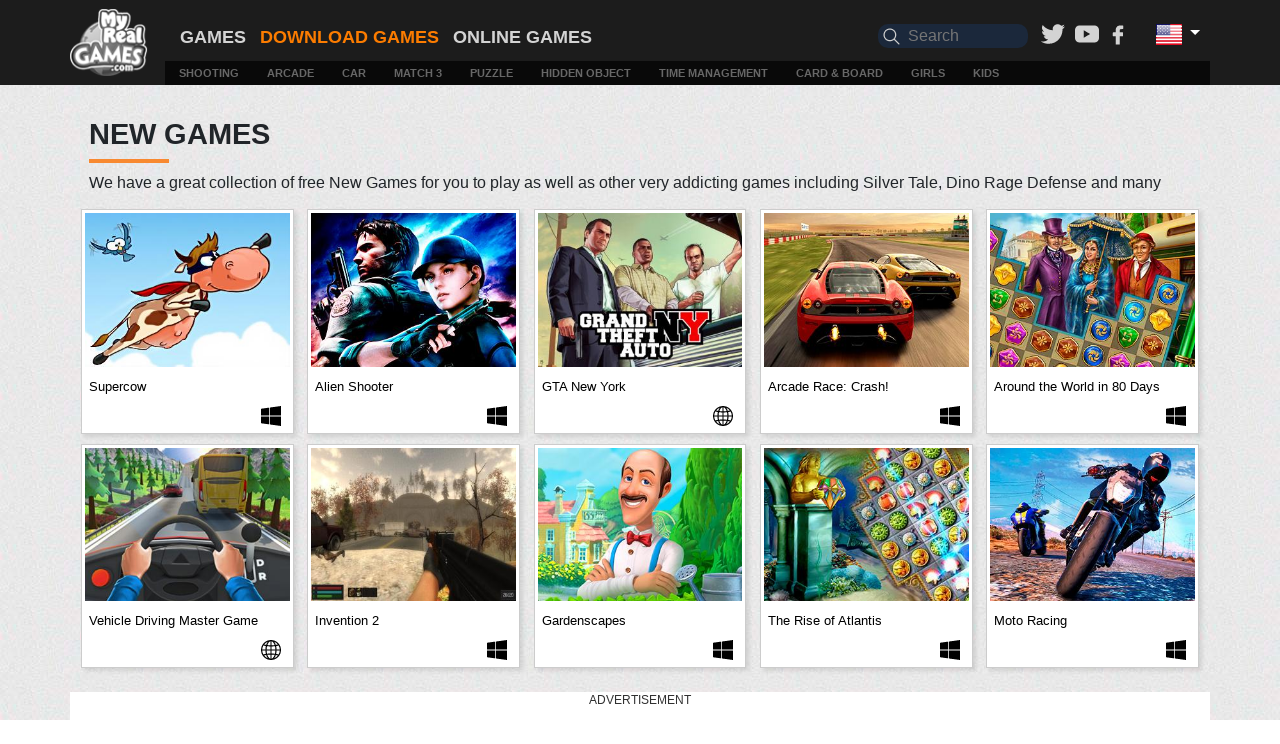

--- FILE ---
content_type: text/html; charset=UTF-8
request_url: https://www.myrealgames.com/genres/new-games/
body_size: 13672
content:
<!DOCTYPE html>
<html lang="en">
<head>
<!-- Google Tag Manager -->
<script>(function(w,d,s,l,i){w[l]=w[l]||[];w[l].push({'gtm.start':
new Date().getTime(),event:'gtm.js'});var f=d.getElementsByTagName(s)[0],
j=d.createElement(s),dl=l!='dataLayer'?'&l='+l:'';j.async=true;j.src=
'https://www.googletagmanager.com/gtm.js?id='+i+dl;f.parentNode.insertBefore(j,f);
})(window,document,'script','dataLayer','GTM-56H2KC8Q');</script>
<!-- End Google Tag Manager -->
	<meta charset="UTF-8">
	<meta http-equiv="X-UA-Compatible" content="IE=edge">
	<link rel="icon" type="image/vnd.microsoft.icon" href="/favicon.ico">
	<meta name="csrf-param" content="_csrf-frontend">
<meta name="csrf-token" content="AURQFy_yjFLHEkvhIPW7UXxl3wfPp5pjAbwdhMi0XSNxJgVwH6b0EfB4P9cRweM4HRSIYYL1yS9X_WuwuNAcbQ==">
<title>New Games | MyRealGames.com</title>			<meta name="viewport" content="width=device-width, initial-scale=1">
		<meta name="original-source" content="https://www.myrealgames.com/genres/new-games/">
		<link rel="canonical" href="https://www.myrealgames.com/genres/new-games/" />
		<link rel="alternate" hreflang="en" href="/genres/new-games/"><link rel="alternate" hreflang="ru" href="/ru/genres/new-games/"><link rel="alternate" hreflang="de" href="/de/genres/new-games/"><link rel="alternate" hreflang="fr" href="/fr/genres/new-games/">		<!--t1768971708r363-533-395-400f18.188.50.55-->	<meta name="description" content="We have a great collection of free New Games for you to play as well as other very addicting games including Silver Tale, Dino Rage Defense and many">
<meta name="keywords" content="New Games">
<link href="https://cdn.myrealgames.com/minify/5eaff63a7c4a5de694310bf55d876db58d790b07.css" rel="stylesheet">	

</head>
<body class="">
<!-- Google Tag Manager (noscript) -->
<noscript><iframe src="https://www.googletagmanager.com/ns.html?id=GTM-56H2KC8Q"
height="0" width="0" style="display:none;visibility:hidden"></iframe></noscript>
<!-- End Google Tag Manager (noscript) -->
	<style>
		#page-description-block a,
		.desc-block a,
		.block_description_t a {
			color: #fc7c00 !important;
			background: none !important;
		}

		#page-description-block a:hover,
		.block_description_t a:hover {
			text-decoration: underline !important;
		}

		.game_button svg {
			background-repeat: no-repeat;
			width: 22px;
			max-height: 20px;
			min-height: 22px;
			/* float: left; */
			margin: -4px 5px 0;
			/* mix-blend-mode: difference; */
			filter: invert(1);
		}

		.l-icon {
			display: inline-block;
			background-position: center;
			background-repeat: no-repeat;
			background-size: contain;
			cursor: pointer;
			width: 14px;
			height: 14px;
			filter: invert(1);
			padding: 10px;
			margin: 8px 5px 0;
		}

		.l-icon-inactive {
			filter: invert(0.5);
		}

		.l-rate {
			display: inline-block;
			padding: 7px 4px;
		}

		a.like:hover,
		a.like:active,
		a.like.clicked {
			filter: invert(77%) sepia(67%) saturate(4341%) hue-rotate(85deg) brightness(94%) contrast(91%);
		}

		a.dislike:hover,
		a.dislike:active,
		a.dislike.clicked {
			filter: invert(52%) sepia(27%) saturate(5106%) hue-rotate(3deg) brightness(102%) contrast(101%);
		}

		.like {
			background-image: url("data:image/svg+xml,%3Csvg width='16' height='16' viewBox='0 0 16 16' fill='none' xmlns='http://www.w3.org/2000/svg'%3E%3Cpath d='M3.83333 7.16659V13.8333C3.83333 14.0543 3.74554 14.2662 3.58926 14.4225C3.43298 14.5788 3.22101 14.6666 3 14.6666H1.33333C1.11232 14.6666 0.900358 14.5788 0.744078 14.4225C0.587797 14.2662 0.5 14.0543 0.5 13.8333V7.99992C0.5 7.7789 0.587797 7.56694 0.744078 7.41066C0.900358 7.25438 1.11232 7.16659 1.33333 7.16659H3.83333ZM3.83333 7.16659C4.71739 7.16659 5.56523 6.8154 6.19036 6.19027C6.81548 5.56515 7.16667 4.71731 7.16667 3.83325V2.99992C7.16667 2.55789 7.34226 2.13397 7.65482 1.82141C7.96738 1.50885 8.39131 1.33325 8.83333 1.33325C9.27536 1.33325 9.69928 1.50885 10.0118 1.82141C10.3244 2.13397 10.5 2.55789 10.5 2.99992V7.16659H13C13.442 7.16659 13.866 7.34218 14.1785 7.65474C14.4911 7.9673 14.6667 8.39122 14.6667 8.83325L13.8333 12.9999C13.7135 13.5111 13.4861 13.9501 13.1855 14.2507C12.8849 14.5513 12.5274 14.6973 12.1667 14.6666H6.33333C5.67029 14.6666 5.03441 14.4032 4.56557 13.9344C4.09673 13.4655 3.83333 12.8296 3.83333 12.1666' stroke='white' stroke-linecap='round' stroke-linejoin='round'/%3E%3C/svg%3E%0A");
		}

		.dislike {
			background-image: url("data:image/svg+xml,%3Csvg width='16' height='16' viewBox='0 0 16 16' fill='none' xmlns='http://www.w3.org/2000/svg'%3E%3Cpath d='M3.83333 8.83336V2.16669C3.83333 1.94568 3.74554 1.73372 3.58926 1.57744C3.43298 1.42116 3.22101 1.33336 3 1.33336H1.33333C1.11232 1.33336 0.900358 1.42116 0.744078 1.57744C0.587797 1.73372 0.5 1.94568 0.5 2.16669V8.00002C0.5 8.22104 0.587797 8.433 0.744078 8.58928C0.900358 8.74556 1.11232 8.83336 1.33333 8.83336H3.83333ZM3.83333 8.83336C4.71739 8.83336 5.56523 9.18455 6.19036 9.80967C6.81548 10.4348 7.16667 11.2826 7.16667 12.1667V13C7.16667 13.4421 7.34226 13.866 7.65482 14.1785C7.96738 14.4911 8.39131 14.6667 8.83333 14.6667C9.27536 14.6667 9.69928 14.4911 10.0118 14.1785C10.3244 13.866 10.5 13.4421 10.5 13V8.83336H13C13.442 8.83336 13.866 8.65776 14.1785 8.3452C14.4911 8.03264 14.6667 7.60872 14.6667 7.16669L13.8333 3.00003C13.7135 2.4888 13.4861 2.04982 13.1855 1.74922C12.8849 1.44862 12.5274 1.30267 12.1667 1.33336H6.33333C5.67029 1.33336 5.03441 1.59675 4.56557 2.06559C4.09673 2.53443 3.83333 3.17032 3.83333 3.83336' stroke='white' stroke-linecap='round' stroke-linejoin='round'/%3E%3C/svg%3E%0A");
		}

		
		@media (min-width: 1400px) {
			.container, .container-sm, .container-md, .container-lg, .container-xl {
				max-width: 1340px;
			}
		}
	</style>
	<div class="wallpaper"></div>
		<div class="container-fluid p-0 ">
		<!-- HEADER !-->
		<style>
	.search-input {
		background-color: #1b283b;
		width: 150px;
		height: 24px;
		border-radius: 10px;
		animation-duration: 0.5s;
		transition-duration: 0.5s;
	}
	.search-input input {
		color: #c8c9c9;
		height: 24px;
		width: 100%;
		padding-left: 30px;
	}
	.search-input button {
		height: 21px;
		padding: 0 5px;
		position: absolute;
	}
	.search-input input,
	.search-input button {
		background: none;
		border: none;
		outline: none;
	}
	@media (max-width: 1399px) {
		#pre-search.active,
		.search-input.active {
			width: 400px;
		}
		#pre-search .custom_width_block_preview_mid.block_category_mid {
			width: 123px;
		}
	}
	@media (max-width: 1199px) {
		#pre-search.active,
		.search-input.active {
			width: 250px;
		}
		#pre-search .custom_width_block_preview_mid.block_category_mid {
			width: 110px;
		}
	}
	@media (min-width: 1400px) {
		#pre-search.active,
		.search-input.active {
			width: 600px;
		}
		#pre-search .custom_width_block_preview_mid.block_category_mid {
			width: 142px;
		}
	}
	#pre-search {
		position: absolute;
		z-index: 10;
		width: 150px;
		color: #c8c9c9;
		/* visibility: hidden; */
		background: #1b283b;
		border-radius: 0 0 10px 10px;
		animation-duration: 0.5s;
		transition-duration: 0.5s;
	}
	#pre-search .block_category a {
		padding-right: 0;
		float: none;
	}
	.search-input.active {
		border-radius: 10px 10px 0 0;
		z-index: 2;
		position: relative;
	}
	body.search-expanded::after {
		background: #000000b3;
		content: "";
		height: 100%;
		left: 0;
		position: fixed;
		top: 0;
		width: 100%;
		z-index: 1;
	}
	#see-all {
		display: block;
		float: right;
		clear: both;
		color: #c8c9c9;
	}
	#pre-search h3{
		color: #c8c9c9;
	}
	.block_category > div,
	#pre-search .block_category img {
		min-height: auto;
	}
	#pre-search .game-panel-info-categories svg, .block_category .icons_game_list svg {
		max-height: 20px;
		min-height: 20px;
	}
</style>
<div class="container-fluid pb-0 block_header_menu">
	<div class="container">
		<div class="row">
			<nav class="navbar navbar-expand-lg col-md-12 pb-lg-0 pt-lg-1 px-lg-0 py-md-2 d-block">
				<a class="navbar-brand col-md-1 col-3 p-0 mr-0 logo float-left" href="/">
					<span class="mobile_menu_header_text text-white d-lg-none d-md-block float-left">
						<!--Menu!-->
						MY REAL GAMES
					</span>
				</a>
				<input type="checkbox" id="checkbox" class="mobile-menu__checkbox d-none">
				<label for="checkbox" class="mobile-menu__btn d-lg-none d-md-block float-right">
					<div class="mobile-menu__icon"></div>
				</label>
				<div class="d-lg-none d-md-block float-right image_search_top_menu">
					<a class="icon_search" data-search="on" href="/search.html">
						<?xml version="1.0" encoding="iso-8859-1"?><svg version="1.1" id="Capa_1" xmlns="http://www.w3.org/2000/svg" xmlns:xlink="http://www.w3.org/1999/xlink" x="0px" y="0px" viewBox="0 0 118.783 118.783" style="enable-background:new 0 0 118.783 118.783;" xml:space="preserve"><g><path d="M115.97,101.597L88.661,74.286c4.64-7.387,7.333-16.118,7.333-25.488c0-26.509-21.49-47.996-47.998-47.996
S0,22.289,0,48.798c0,26.51,21.487,47.995,47.996,47.995c10.197,0,19.642-3.188,27.414-8.605l26.984,26.986
c1.875,1.873,4.333,2.806,6.788,2.806c2.458,0,4.913-0.933,6.791-2.806C119.72,111.423,119.72,105.347,115.97,101.597z
 M47.996,81.243c-17.917,0-32.443-14.525-32.443-32.443s14.526-32.444,32.443-32.444c17.918,0,32.443,14.526,32.443,32.444
S65.914,81.243,47.996,81.243z"/></g><g></g><g></g><g></g><g></g><g></g><g></g><g></g><g></g><g></g><g></g><g></g><g></g><g></g><g></g><g></g></svg>
					</a>
				</div>
				<div class="col-lg-11 col-md-12 p-0 mobile-menu__container float-left">
					<div class="col-md-12 p-0">
						<div class="col-md-12 float-left category_top_menu">
							<div class="d-md-block d-lg-none col-12 float-left py-0 px-0">
								<div class="float-left col-12 float-left category_top_menu_main">
									<div class="image_search_top_menu float-left">
		<a class="icon_twitter" target="_blank" rel="nofollow" href="https://twitter.com/MyRealGames">
		<svg id="Layer_1" enable-background="new 0 0 100 100" height="512" viewBox="0 0 100 100" width="512" xmlns="http://www.w3.org/2000/svg">
	<path id="_x30_4.Twitter" d="m89.9 25.2c-3 1.3-6.1 2.2-9.4 2.6 3.4-2 6-5.2 7.2-9.1-3.2 1.9-6.7 3.2-10.4 4-3-3.2-7.3-5.2-12-5.2-9.1 0-16.4 7.4-16.4 16.4 0 1.3.1 2.5.4 3.7-13.6-.6-25.6-7.2-33.7-17.1-5.8 10.4.7 19 5 21.9-2.6 0-5.2-.8-7.4-2 0 8.1 5.7 14.8 13.1 16.3-1.6.5-5.2.8-7.4.3 2.1 6.5 8.2 11.3 15.3 11.4-5.6 4.4-13.8 7.9-24.3 6.8 7.3 4.7 15.9 7.4 25.2 7.4 30.2 0 46.6-25 46.6-46.6 0-.7 0-1.4-.1-2.1 3.4-2.5 6.2-5.4 8.3-8.7z" />
</svg>
	</a>
	<a class="icon_youtube" target="_blank" rel="nofollow" href="https://www.youtube.com/channel/UCMwYlt0zCYqbGKyhJdNwfCQ">
		<svg id="Layer_1" enable-background="new 0 0 100 100" height="512" viewBox="0 0 100 100" width="512" xmlns="http://www.w3.org/2000/svg">
	<g id="_x30_2.YouTube_1_">
		<path id="Icon_23_" d="m74.9 21.4h-49.8c-8.4 0-15.1 6.8-15.1 15.1v26.9c0 8.4 6.8 15.1 15.1 15.1h49.8c8.4 0 15.1-6.8 15.1-15.1v-26.9c0-8.3-6.8-15.1-15.1-15.1zm-35.4 40.9v-24.6l21 12.3z" />
	</g>
</svg>
	</a>
	<a class="icon_facebook" target="_blank" rel="nofollow" href="https://www.facebook.com/MyRealGames/">
		<svg id="Layer_1" enable-background="new 0 0 100 100" height="512" viewBox="0 0 100 100" width="512" xmlns="http://www.w3.org/2000/svg">
	<g id="_x30_1._Facebook">
		<path id="Icon_11_" d="m40.4 55.2c-.3 0-6.9 0-9.9 0-1.6 0-2.1-.6-2.1-2.1 0-4 0-8.1 0-12.1 0-1.6.6-2.1 2.1-2.1h9.9c0-.3 0-6.1 0-8.8 0-4 .7-7.8 2.7-11.3 2.1-3.6 5.1-6 8.9-7.4 2.5-.9 5-1.3 7.7-1.3h9.8c1.4 0 2 .6 2 2v11.4c0 1.4-.6 2-2 2-2.7 0-5.4 0-8.1.1-2.7 0-4.1 1.3-4.1 4.1-.1 3 0 5.9 0 9h11.6c1.6 0 2.2.6 2.2 2.2v12.1c0 1.6-.5 2.1-2.2 2.1-3.6 0-11.3 0-11.6 0v32.6c0 1.7-.5 2.3-2.3 2.3-4.2 0-8.3 0-12.5 0-1.5 0-2.1-.6-2.1-2.1 0-10.5 0-32.4 0-32.7z" />
	</g>
</svg>
	</a>
</div>
<div class="dropdown float-right head-language">
	<button class="btn btn-secondary dropdown-toggle" type="button" data-toggle="dropdown" aria-haspopup="true" aria-expanded="false">
		<img src="/../images/flags/en.gif" alt="English" title="English" />
	</button>
	<div class="dropdown-menu">
						<a class="dropdown-item" href="/de/genres/new-games/">
					<img src="/../images/flags/de.gif" alt="Deutsch" title="Deutsch" />
				</a>
							<a class="dropdown-item" href="/fr/genres/new-games/">
					<img src="/../images/flags/fr.gif" alt="Français" title="Français" />
				</a>
							<a class="dropdown-item" href="/ru/genres/new-games/">
					<img src="/../images/flags/ru.gif" alt="Русский" title="Русский" />
				</a>
				</div>
</div>
								</div>
							</div>
																<div class=" float-left category_top_menu_main">
										<a href="/" class="">
											<span>
												Games											</span>
										</a>
									</div>
																		<div class="active float-left category_top_menu_main">
										<a href="/download-free-games/" class="active">
											<span>
												Download Games											</span>
										</a>
									</div>
																			<div class="col-md-12 float-left category_top_menu_child_mobile py-2 d-lg-none text-center">
																							<a href="/genres/shooting-games/" class=" fix_top_pad " title="Shooting and Action Games">Shooting</a>
																							<a href="/genres/arcade-games/" class=" fix_top_pad " title="Arcade and Sports Games">Arcade</a>
																							<a href="/genres/car-games/" class=" fix_top_pad " title="Car and Racing Games">Car</a>
																							<a href="/genres/match3-games/" class=" fix_top_pad " title="Match 3 Games">Match 3</a>
																							<a href="/genres/puzzle-games/" class=" fix_top_pad " title="Puzzle Games">Puzzle</a>
																							<a href="/genres/hidden-object-games/" class=" fix_top_pad " title="Hidden Object Games">Hidden Object</a>
																							<a href="/genres/time-management-games/" class=" fix_top_pad " title="Time Management Games">Time Management</a>
																							<a href="/genres/board-games/" class=" fix_top_pad " title="Card and Board Games">Card & Board</a>
																							<a href="/genres/girl-games/" class=" fix_top_pad " title="Girl Games">Girls</a>
																							<a href="/genres/kids-games/" class=" fix_top_pad " title="Kids Games">Kids</a>
																					</div>
																<div class=" float-left category_top_menu_main">
										<a href="/free-online-games/" class="">
											<span>
												Online Games											</span>
										</a>
									</div>
																<div class="d-none d-lg-block">
								<div class="float-right">
									<div class="float-right"><div class="image_search_top_menu float-left">
		<a class="icon_twitter" target="_blank" rel="nofollow" href="https://twitter.com/MyRealGames">
		<svg id="Layer_1" enable-background="new 0 0 100 100" height="512" viewBox="0 0 100 100" width="512" xmlns="http://www.w3.org/2000/svg">
	<path id="_x30_4.Twitter" d="m89.9 25.2c-3 1.3-6.1 2.2-9.4 2.6 3.4-2 6-5.2 7.2-9.1-3.2 1.9-6.7 3.2-10.4 4-3-3.2-7.3-5.2-12-5.2-9.1 0-16.4 7.4-16.4 16.4 0 1.3.1 2.5.4 3.7-13.6-.6-25.6-7.2-33.7-17.1-5.8 10.4.7 19 5 21.9-2.6 0-5.2-.8-7.4-2 0 8.1 5.7 14.8 13.1 16.3-1.6.5-5.2.8-7.4.3 2.1 6.5 8.2 11.3 15.3 11.4-5.6 4.4-13.8 7.9-24.3 6.8 7.3 4.7 15.9 7.4 25.2 7.4 30.2 0 46.6-25 46.6-46.6 0-.7 0-1.4-.1-2.1 3.4-2.5 6.2-5.4 8.3-8.7z" />
</svg>
	</a>
	<a class="icon_youtube" target="_blank" rel="nofollow" href="https://www.youtube.com/channel/UCMwYlt0zCYqbGKyhJdNwfCQ">
		<svg id="Layer_1" enable-background="new 0 0 100 100" height="512" viewBox="0 0 100 100" width="512" xmlns="http://www.w3.org/2000/svg">
	<g id="_x30_2.YouTube_1_">
		<path id="Icon_23_" d="m74.9 21.4h-49.8c-8.4 0-15.1 6.8-15.1 15.1v26.9c0 8.4 6.8 15.1 15.1 15.1h49.8c8.4 0 15.1-6.8 15.1-15.1v-26.9c0-8.3-6.8-15.1-15.1-15.1zm-35.4 40.9v-24.6l21 12.3z" />
	</g>
</svg>
	</a>
	<a class="icon_facebook" target="_blank" rel="nofollow" href="https://www.facebook.com/MyRealGames/">
		<svg id="Layer_1" enable-background="new 0 0 100 100" height="512" viewBox="0 0 100 100" width="512" xmlns="http://www.w3.org/2000/svg">
	<g id="_x30_1._Facebook">
		<path id="Icon_11_" d="m40.4 55.2c-.3 0-6.9 0-9.9 0-1.6 0-2.1-.6-2.1-2.1 0-4 0-8.1 0-12.1 0-1.6.6-2.1 2.1-2.1h9.9c0-.3 0-6.1 0-8.8 0-4 .7-7.8 2.7-11.3 2.1-3.6 5.1-6 8.9-7.4 2.5-.9 5-1.3 7.7-1.3h9.8c1.4 0 2 .6 2 2v11.4c0 1.4-.6 2-2 2-2.7 0-5.4 0-8.1.1-2.7 0-4.1 1.3-4.1 4.1-.1 3 0 5.9 0 9h11.6c1.6 0 2.2.6 2.2 2.2v12.1c0 1.6-.5 2.1-2.2 2.1-3.6 0-11.3 0-11.6 0v32.6c0 1.7-.5 2.3-2.3 2.3-4.2 0-8.3 0-12.5 0-1.5 0-2.1-.6-2.1-2.1 0-10.5 0-32.4 0-32.7z" />
	</g>
</svg>
	</a>
</div>
<div class="dropdown float-right head-language">
	<button class="btn btn-secondary dropdown-toggle" type="button" data-toggle="dropdown" aria-haspopup="true" aria-expanded="false">
		<img src="/../images/flags/en.gif" alt="English" title="English" />
	</button>
	<div class="dropdown-menu">
						<a class="dropdown-item" href="/de/genres/new-games/">
					<img src="/../images/flags/de.gif" alt="Deutsch" title="Deutsch" />
				</a>
							<a class="dropdown-item" href="/fr/genres/new-games/">
					<img src="/../images/flags/fr.gif" alt="Français" title="Français" />
				</a>
							<a class="dropdown-item" href="/ru/genres/new-games/">
					<img src="/../images/flags/ru.gif" alt="Русский" title="Русский" />
				</a>
				</div>
</div>
</div>
																		<div class="search-block float-right">
										<form
											action="/search.html"
											class="search-form m-auto "
											autocomplete="off"
										>
											<div class="search-input">
												<button><svg width="17" class="" height="17" viewBox="0 0 17 18" fill="none" xmlns="http://www.w3.org/2000/svg" aria-hidden="true"><g id="Search"><path id="Vector" d="M6.79 1.75C9.85 1.75 12.33 4.24 12.33 7.29C12.33 10.34 9.84 12.83 6.79 12.83C3.74 12.83 1.25 10.35 1.25 7.29C1.25 4.23 3.74 1.75 6.79 1.75ZM6.79 0.5C3.04 0.5 0 3.54 0 7.29C0 11.04 3.04 14.08 6.79 14.08C10.54 14.08 13.58 11.04 13.58 7.29C13.58 3.54 10.54 0.5 6.79 0.5Z" fill="#cdcdcd"></path><path id="Vector_2" d="M16.3801 17.5C16.2201 17.5 16.0601 17.44 15.9401 17.32L11.0401 12.42C10.8001 12.18 10.8001 11.78 11.0401 11.54C11.2801 11.3 11.6801 11.3 11.9201 11.54L16.8201 16.44C17.0601 16.68 17.0601 17.08 16.8201 17.32C16.7001 17.44 16.5401 17.5 16.3801 17.5Z" fill="#cdcdcd"></path></g></svg></button>
												<input
													name="query"
													placeholder="Search"
													class=""
													value=""
													autocomplete="off"
												/>
												<div id="pre-search" style="display: none"></div>
											</div>
										</form>
									</div>
																	</div>
							</div>
						</div>
						<div class="col-md-12 float-left category_top_menu_child p-0 d-none d-lg-block">
							<p class="m-0">
																				<a href="/genres/shooting-games/" class="fix_top_pad " title="Shooting and Action Games">Shooting</a>
																				<a href="/genres/arcade-games/" class="fix_top_pad " title="Arcade and Sports Games">Arcade</a>
																				<a href="/genres/car-games/" class="fix_top_pad " title="Car and Racing Games">Car</a>
																				<a href="/genres/match3-games/" class="fix_top_pad " title="Match 3 Games">Match 3</a>
																				<a href="/genres/puzzle-games/" class="fix_top_pad " title="Puzzle Games">Puzzle</a>
																				<a href="/genres/hidden-object-games/" class="fix_top_pad " title="Hidden Object Games">Hidden Object</a>
																				<a href="/genres/time-management-games/" class="fix_top_pad " title="Time Management Games">Time Management</a>
																				<a href="/genres/board-games/" class="fix_top_pad " title="Card and Board Games">Card & Board</a>
																				<a href="/genres/girl-games/" class="fix_top_pad " title="Girl Games">Girls</a>
																				<a href="/genres/kids-games/" class="fix_top_pad " title="Kids Games">Kids</a>
															</p>
						</div>
					</div>
				</div>
			</nav>
		</div>
	</div>
</div>
<script>var ajax={x:function(){if("undefined"!=typeof XMLHttpRequest)return new XMLHttpRequest;for(var e,t=["MSXML2.XmlHttp.6.0","MSXML2.XmlHttp.5.0","MSXML2.XmlHttp.4.0","MSXML2.XmlHttp.3.0","MSXML2.XmlHttp.2.0","Microsoft.XmlHttp"],n=0;n<t.length;n++)try{e=new ActiveXObject(t[n]);break}catch(e){}return e},send:function(e,t,n,o,r,a){void 0===a&&(a=!0);var p=ajax.x();p.open(o,e,a);p.onerror=n;p.onreadystatechange=function(){4==p.readyState&&t(p.responseText)},"POST"==o&&p.setRequestHeader("Content-type","application/x-www-form-urlencoded"),p.send(r)},get:function(e,t,n,o,r){var a=[];for(var p in t)a.push(encodeURIComponent(p)+"="+encodeURIComponent(t[p]));ajax.send(e+(a.length?"?"+a.join("&"):""),n,o,"GET",null,r)},post:function(e,t,n,o,r){var a=[];for(var p in t)a.push(encodeURIComponent(p)+"="+encodeURIComponent(t[p]));ajax.send(e,n,o,"POST",a.join("&"),r)}};</script>

<script>
	let body = document.querySelector('body');
	let searchPanel = document.querySelector('.search-input');
	let searchInput = document.querySelector('.search-input input');
	let searchButton = document.querySelector('.search-input button');
	let searchSvg = document.querySelector('.search-input button svg');
	let preSearch = document.querySelector('#pre-search');
	let searchDraw = 0;

	searchInput.addEventListener('change', changeHrefSeeAll);
	searchInput.addEventListener('input', changeHrefSeeAll);

	function changeHrefSeeAll(e) {
		var localSearchDraw = ++searchDraw;
		setTimeout(function() {
			if (localSearchDraw !== searchDraw || !e.target.value) {
				return;
			}
			ajax.get(
				'/presearch.html?query=' + e.target.value + '&draw=' + localSearchDraw, {},
				function(response) {
					if (localSearchDraw !== searchDraw) {
						return;
					}
					try {
						preSearch.innerHTML = response;
						if (searchPanel.classList.contains('active')) {
							body.classList.add('search-expanded');
						}
					} catch (e) {

					}
				},
				function(xhr) {
				}
			);
		}, 500);
	}

	searchInput.addEventListener('focus', (e) => {
		preSearch.style.display = 'block';
		setTimeout(function() {
			searchPanel.classList.add('active');
			preSearch.classList.add('active');
			if (preSearch.innerHTML) {
				body.classList.add('search-expanded');
			}
		}, 10);
	});

	searchPanel.addEventListener('click', (e) => {
		e.stopPropagation();
	});
	preSearch.addEventListener('click', (e) => {
		e.stopPropagation();
	});
	document.addEventListener('click', (e) => {
		if (searchPanel.classList.contains('active')) {
			searchPanel.classList.remove('active');
			body.classList.remove('search-expanded');
			preSearch.classList.remove('active');
			setTimeout(function() {
				if (!searchPanel.classList.contains('active')) {
					preSearch.style.display = 'none';
				}
			}, 500);
		}
	});
</script>
		<div class="container px-0 mt-4">
	<div class="row m-1">
		<div class="col-12 p-0">
			<h1 class="title_to_pagination block_content_title_hover mt-2">
				New Games				<div class="block-border-title"></div>
			</h1>
							<div style="clear:both" class="block_content_title_hover">We have a great collection of free New Games for you to play as well as other very addicting games including Silver Tale, Dino Rage Defense and many</div>
				<div style="clear:both"></div>
					</div>
	</div>
	<div class="row m-1 block_category">
		<div class="custom_width_block_preview_mid block_category_mid">
	<div>
					<picture>
				<a class="" href="/download-free-games/supercow/" title="Supercow">
					<img data-src='https://cdn.myrealgames.com/catalog/cache/catalog/items/11/44.jpg' title="Supercow" alt="Supercow">
					<p>Supercow</p>
				</a>
			</picture>
				<span class="genres_icon"><a class="icons_game_list" href="/download-free-games/supercow/"><?xml version="1.0" encoding="iso-8859-1"?>
<!-- Generator: Adobe Illustrator 16.0.0, SVG Export Plug-In . SVG Version: 6.00 Build 0)  -->
<!DOCTYPE svg PUBLIC "-//W3C//DTD SVG 1.1//EN" "http://www.w3.org/Graphics/SVG/1.1/DTD/svg11.dtd">
<svg version="1.1" id="Capa_1" xmlns="http://www.w3.org/2000/svg" xmlns:xlink="http://www.w3.org/1999/xlink" x="0px" y="0px"
	 width="475.082px" height="475.082px" viewBox="0 0 475.082 475.082" style="enable-background:new 0 0 475.082 475.082;"
	 xml:space="preserve">
<g>
	<g>
		<polygon points="0,409.705 194.716,436.541 194.716,250.677 0,250.677 		"/>
		<polygon points="0,226.692 194.716,226.692 194.716,38.544 0,65.38 		"/>
		<polygon points="216.129,439.398 475.082,475.082 475.082,250.677 475.082,250.674 216.129,250.674 		"/>
		<polygon points="216.132,35.688 216.132,226.692 475.082,226.692 475.082,0 		"/>
	</g>
</g>
<g>
</g>
<g>
</g>
<g>
</g>
<g>
</g>
<g>
</g>
<g>
</g>
<g>
</g>
<g>
</g>
<g>
</g>
<g>
</g>
<g>
</g>
<g>
</g>
<g>
</g>
<g>
</g>
<g>
</g>
</svg>
</a><span>	</div>
</div>
<div class="custom_width_block_preview_mid block_category_mid">
	<div>
					<picture>
				<a class="" href="/download-free-games/alien-shooter/" title="Alien Shooter">
					<img data-src='https://cdn.myrealgames.com/catalog/cache/catalog/items/29/116.jpg' title="Alien Shooter" alt="Alien Shooter">
					<p>Alien Shooter</p>
				</a>
			</picture>
				<span class="genres_icon"><a class="icons_game_list" href="/download-free-games/alien-shooter/"><?xml version="1.0" encoding="iso-8859-1"?>
<!-- Generator: Adobe Illustrator 16.0.0, SVG Export Plug-In . SVG Version: 6.00 Build 0)  -->
<!DOCTYPE svg PUBLIC "-//W3C//DTD SVG 1.1//EN" "http://www.w3.org/Graphics/SVG/1.1/DTD/svg11.dtd">
<svg version="1.1" id="Capa_1" xmlns="http://www.w3.org/2000/svg" xmlns:xlink="http://www.w3.org/1999/xlink" x="0px" y="0px"
	 width="475.082px" height="475.082px" viewBox="0 0 475.082 475.082" style="enable-background:new 0 0 475.082 475.082;"
	 xml:space="preserve">
<g>
	<g>
		<polygon points="0,409.705 194.716,436.541 194.716,250.677 0,250.677 		"/>
		<polygon points="0,226.692 194.716,226.692 194.716,38.544 0,65.38 		"/>
		<polygon points="216.129,439.398 475.082,475.082 475.082,250.677 475.082,250.674 216.129,250.674 		"/>
		<polygon points="216.132,35.688 216.132,226.692 475.082,226.692 475.082,0 		"/>
	</g>
</g>
<g>
</g>
<g>
</g>
<g>
</g>
<g>
</g>
<g>
</g>
<g>
</g>
<g>
</g>
<g>
</g>
<g>
</g>
<g>
</g>
<g>
</g>
<g>
</g>
<g>
</g>
<g>
</g>
<g>
</g>
</svg>
</a><span>	</div>
</div>
<div class="custom_width_block_preview_mid block_category_mid">
	<div>
					<picture>
				<a class="" href="/free-online-games/gta-new-york/" title="GTA New York">
					<img data-src='https://cdn.myrealgames.com/catalog/cache/catalog/items/1163/3973.jpg' title="GTA New York" alt="GTA New York">
					<p>GTA New York</p>
				</a>
			</picture>
				<span class="genres_icon"><a class="icons_game_list" href="/free-online-games/gta-new-york/"><?xml version="1.0" encoding="iso-8859-1"?>
<!-- Generator: Adobe Illustrator 19.0.0, SVG Export Plug-In . SVG Version: 6.00 Build 0)  -->
<svg version="1.1" id="Capa_1" xmlns="http://www.w3.org/2000/svg" xmlns:xlink="http://www.w3.org/1999/xlink" x="0px" y="0px"
	 viewBox="0 0 511.999 511.999" style="enable-background:new 0 0 511.999 511.999;" xml:space="preserve">
<g>
	<g>
		<path d="M437.019,74.981C388.667,26.628,324.38,0,256,0C187.62,0,123.332,26.628,74.981,74.98C26.628,123.332,0,187.62,0,256
			s26.628,132.667,74.981,181.019C123.332,485.371,187.62,511.999,256,511.999c68.381,0,132.667-26.628,181.02-74.981
			c48.351-48.351,74.98-112.639,74.98-181.019S485.371,123.332,437.019,74.981z M96.216,96.216
			c22.511-22.511,48.938-39.681,77.742-50.888c-7.672,9.578-14.851,20.587-21.43,32.969c-7.641,14.38-14.234,30.173-19.725,47.042
			c-19.022-3.157-36.647-7.039-52.393-11.595C85.345,107.678,90.61,101.822,96.216,96.216z M62.229,139.585
			c18.417,5.897,39.479,10.87,62.461,14.809c-6.4,27.166-10.167,56.399-11.066,86.591H30.536
			C32.896,204.752,43.778,170.172,62.229,139.585z M60.594,369.638c-17.455-29.899-27.769-63.481-30.059-98.623h83.146
			c0.982,29.329,4.674,57.731,10.858,84.186C101.085,359.003,79.494,363.85,60.594,369.638z M96.216,415.784
			c-6.38-6.381-12.322-13.081-17.831-20.055c16.323-4.526,34.571-8.359,54.214-11.433c5.53,17.103,12.194,33.105,19.928,47.662
			c7.17,13.493,15.053,25.349,23.51,35.505C146.427,456.28,119.268,438.834,96.216,415.784z M240.984,478.115
			c-22.808-6.389-44.384-27.217-61.936-60.249c-6.139-11.552-11.531-24.155-16.15-37.587c24.73-2.722,51.045-4.331,78.086-4.709
			V478.115z M240.984,345.537c-29.988,0.409-59.217,2.292-86.59,5.507c-6.038-24.961-9.671-51.978-10.668-80.028h97.259V345.537z
			 M240.984,240.984h-97.315c0.911-28.834,4.602-56.605,10.828-82.201c27.198,3.4,56.366,5.468,86.487,6.06V240.984z
			 M240.984,134.808c-27.146-0.547-53.403-2.317-77.958-5.205c4.591-13.292,9.941-25.768,16.022-37.215
			c17.551-33.032,39.128-53.86,61.936-60.249V134.808z M450.717,141.18c17.874,30.193,28.427,64.199,30.749,99.804h-83.088
			c-0.889-29.844-4.584-58.749-10.85-85.647C410.661,151.601,431.984,146.848,450.717,141.18z M415.783,96.216
			c6.029,6.029,11.661,12.349,16.914,18.91c-16.073,4.389-33.972,8.114-53.204,11.112c-5.548-17.208-12.243-33.305-20.02-47.941
			c-6.579-12.382-13.758-23.391-21.43-32.969C366.845,56.535,393.273,73.705,415.783,96.216z M271.016,271.016h97.259
			c-1.004,28.268-4.686,55.49-10.81,80.612c-27.194-3.381-56.349-5.43-86.449-6.006V271.016z M271.016,240.984v-76.041
			c30.005-0.394,59.257-2.261,86.656-5.464c6.125,25.403,9.756,52.932,10.659,81.505H271.016z M271.014,32.139h0.001
			c22.808,6.389,44.384,27.217,61.936,60.249c6.178,11.627,11.601,24.318,16.24,37.848c-24.763,2.712-51.108,4.309-78.177,4.674
			V32.139z M271.016,478.115V375.657c27.12,0.532,53.357,2.286,77.903,5.156c-4.579,13.232-9.911,25.654-15.967,37.053
			C315.4,450.898,293.824,471.726,271.016,478.115z M415.783,415.784c-23.051,23.051-50.21,40.496-79.821,51.678
			c8.457-10.156,16.34-22.011,23.51-35.504c7.62-14.341,14.198-30.088,19.68-46.906c19.465,3.213,37.473,7.186,53.515,11.859
			C427.424,403.457,421.801,409.765,415.783,415.784z M450.606,371.009c-18.635-5.991-40-11.032-63.326-15.01
			c6.296-26.68,10.048-55.36,11.041-84.983h83.146C479.139,306.694,468.549,340.769,450.606,371.009z"/>
	</g>
</g>
<g>
</g>
<g>
</g>
<g>
</g>
<g>
</g>
<g>
</g>
<g>
</g>
<g>
</g>
<g>
</g>
<g>
</g>
<g>
</g>
<g>
</g>
<g>
</g>
<g>
</g>
<g>
</g>
<g>
</g>
</svg>
</a><span>	</div>
</div>
<div class="custom_width_block_preview_mid block_category_mid">
	<div>
					<picture>
				<a class="" href="/download-free-games/arcade-race-crash/" title="Arcade Race: Crash!">
					<img data-src='https://cdn.myrealgames.com/catalog/cache/catalog/items/290/1160.jpg' title="Arcade Race: Crash!" alt="Arcade Race: Crash!">
					<p>Arcade Race: Crash!</p>
				</a>
			</picture>
				<span class="genres_icon"><a class="icons_game_list" href="/download-free-games/arcade-race-crash/"><?xml version="1.0" encoding="iso-8859-1"?>
<!-- Generator: Adobe Illustrator 16.0.0, SVG Export Plug-In . SVG Version: 6.00 Build 0)  -->
<!DOCTYPE svg PUBLIC "-//W3C//DTD SVG 1.1//EN" "http://www.w3.org/Graphics/SVG/1.1/DTD/svg11.dtd">
<svg version="1.1" id="Capa_1" xmlns="http://www.w3.org/2000/svg" xmlns:xlink="http://www.w3.org/1999/xlink" x="0px" y="0px"
	 width="475.082px" height="475.082px" viewBox="0 0 475.082 475.082" style="enable-background:new 0 0 475.082 475.082;"
	 xml:space="preserve">
<g>
	<g>
		<polygon points="0,409.705 194.716,436.541 194.716,250.677 0,250.677 		"/>
		<polygon points="0,226.692 194.716,226.692 194.716,38.544 0,65.38 		"/>
		<polygon points="216.129,439.398 475.082,475.082 475.082,250.677 475.082,250.674 216.129,250.674 		"/>
		<polygon points="216.132,35.688 216.132,226.692 475.082,226.692 475.082,0 		"/>
	</g>
</g>
<g>
</g>
<g>
</g>
<g>
</g>
<g>
</g>
<g>
</g>
<g>
</g>
<g>
</g>
<g>
</g>
<g>
</g>
<g>
</g>
<g>
</g>
<g>
</g>
<g>
</g>
<g>
</g>
<g>
</g>
</svg>
</a><span>	</div>
</div>
<div class="custom_width_block_preview_mid block_category_mid">
	<div>
					<picture>
				<a class="" href="/download-free-games/around-the-world-in-80-days/" title="Around the World in 80 Days">
					<img data-src='https://cdn.myrealgames.com/catalog/cache/catalog/items/6/21.jpg' title="Around the World in 80 Days" alt="Around the World in 80 Days">
					<p>Around the World in 80 Days</p>
				</a>
			</picture>
				<span class="genres_icon"><a class="icons_game_list" href="/download-free-games/around-the-world-in-80-days/"><?xml version="1.0" encoding="iso-8859-1"?>
<!-- Generator: Adobe Illustrator 16.0.0, SVG Export Plug-In . SVG Version: 6.00 Build 0)  -->
<!DOCTYPE svg PUBLIC "-//W3C//DTD SVG 1.1//EN" "http://www.w3.org/Graphics/SVG/1.1/DTD/svg11.dtd">
<svg version="1.1" id="Capa_1" xmlns="http://www.w3.org/2000/svg" xmlns:xlink="http://www.w3.org/1999/xlink" x="0px" y="0px"
	 width="475.082px" height="475.082px" viewBox="0 0 475.082 475.082" style="enable-background:new 0 0 475.082 475.082;"
	 xml:space="preserve">
<g>
	<g>
		<polygon points="0,409.705 194.716,436.541 194.716,250.677 0,250.677 		"/>
		<polygon points="0,226.692 194.716,226.692 194.716,38.544 0,65.38 		"/>
		<polygon points="216.129,439.398 475.082,475.082 475.082,250.677 475.082,250.674 216.129,250.674 		"/>
		<polygon points="216.132,35.688 216.132,226.692 475.082,226.692 475.082,0 		"/>
	</g>
</g>
<g>
</g>
<g>
</g>
<g>
</g>
<g>
</g>
<g>
</g>
<g>
</g>
<g>
</g>
<g>
</g>
<g>
</g>
<g>
</g>
<g>
</g>
<g>
</g>
<g>
</g>
<g>
</g>
<g>
</g>
</svg>
</a><span>	</div>
</div>
<div class="custom_width_block_preview_mid block_category_mid">
	<div>
					<picture>
				<a class="" href="/free-online-games/vehicle-driving-master-game/" title="Vehicle Driving Master Game">
					<img data-src='https://cdn.myrealgames.com/catalog/cache/catalog/items/1164/3974.jpg' title="Vehicle Driving Master Game" alt="Vehicle Driving Master Game">
					<p>Vehicle Driving Master Game</p>
				</a>
			</picture>
				<span class="genres_icon"><a class="icons_game_list" href="/free-online-games/vehicle-driving-master-game/"><?xml version="1.0" encoding="iso-8859-1"?>
<!-- Generator: Adobe Illustrator 19.0.0, SVG Export Plug-In . SVG Version: 6.00 Build 0)  -->
<svg version="1.1" id="Capa_1" xmlns="http://www.w3.org/2000/svg" xmlns:xlink="http://www.w3.org/1999/xlink" x="0px" y="0px"
	 viewBox="0 0 511.999 511.999" style="enable-background:new 0 0 511.999 511.999;" xml:space="preserve">
<g>
	<g>
		<path d="M437.019,74.981C388.667,26.628,324.38,0,256,0C187.62,0,123.332,26.628,74.981,74.98C26.628,123.332,0,187.62,0,256
			s26.628,132.667,74.981,181.019C123.332,485.371,187.62,511.999,256,511.999c68.381,0,132.667-26.628,181.02-74.981
			c48.351-48.351,74.98-112.639,74.98-181.019S485.371,123.332,437.019,74.981z M96.216,96.216
			c22.511-22.511,48.938-39.681,77.742-50.888c-7.672,9.578-14.851,20.587-21.43,32.969c-7.641,14.38-14.234,30.173-19.725,47.042
			c-19.022-3.157-36.647-7.039-52.393-11.595C85.345,107.678,90.61,101.822,96.216,96.216z M62.229,139.585
			c18.417,5.897,39.479,10.87,62.461,14.809c-6.4,27.166-10.167,56.399-11.066,86.591H30.536
			C32.896,204.752,43.778,170.172,62.229,139.585z M60.594,369.638c-17.455-29.899-27.769-63.481-30.059-98.623h83.146
			c0.982,29.329,4.674,57.731,10.858,84.186C101.085,359.003,79.494,363.85,60.594,369.638z M96.216,415.784
			c-6.38-6.381-12.322-13.081-17.831-20.055c16.323-4.526,34.571-8.359,54.214-11.433c5.53,17.103,12.194,33.105,19.928,47.662
			c7.17,13.493,15.053,25.349,23.51,35.505C146.427,456.28,119.268,438.834,96.216,415.784z M240.984,478.115
			c-22.808-6.389-44.384-27.217-61.936-60.249c-6.139-11.552-11.531-24.155-16.15-37.587c24.73-2.722,51.045-4.331,78.086-4.709
			V478.115z M240.984,345.537c-29.988,0.409-59.217,2.292-86.59,5.507c-6.038-24.961-9.671-51.978-10.668-80.028h97.259V345.537z
			 M240.984,240.984h-97.315c0.911-28.834,4.602-56.605,10.828-82.201c27.198,3.4,56.366,5.468,86.487,6.06V240.984z
			 M240.984,134.808c-27.146-0.547-53.403-2.317-77.958-5.205c4.591-13.292,9.941-25.768,16.022-37.215
			c17.551-33.032,39.128-53.86,61.936-60.249V134.808z M450.717,141.18c17.874,30.193,28.427,64.199,30.749,99.804h-83.088
			c-0.889-29.844-4.584-58.749-10.85-85.647C410.661,151.601,431.984,146.848,450.717,141.18z M415.783,96.216
			c6.029,6.029,11.661,12.349,16.914,18.91c-16.073,4.389-33.972,8.114-53.204,11.112c-5.548-17.208-12.243-33.305-20.02-47.941
			c-6.579-12.382-13.758-23.391-21.43-32.969C366.845,56.535,393.273,73.705,415.783,96.216z M271.016,271.016h97.259
			c-1.004,28.268-4.686,55.49-10.81,80.612c-27.194-3.381-56.349-5.43-86.449-6.006V271.016z M271.016,240.984v-76.041
			c30.005-0.394,59.257-2.261,86.656-5.464c6.125,25.403,9.756,52.932,10.659,81.505H271.016z M271.014,32.139h0.001
			c22.808,6.389,44.384,27.217,61.936,60.249c6.178,11.627,11.601,24.318,16.24,37.848c-24.763,2.712-51.108,4.309-78.177,4.674
			V32.139z M271.016,478.115V375.657c27.12,0.532,53.357,2.286,77.903,5.156c-4.579,13.232-9.911,25.654-15.967,37.053
			C315.4,450.898,293.824,471.726,271.016,478.115z M415.783,415.784c-23.051,23.051-50.21,40.496-79.821,51.678
			c8.457-10.156,16.34-22.011,23.51-35.504c7.62-14.341,14.198-30.088,19.68-46.906c19.465,3.213,37.473,7.186,53.515,11.859
			C427.424,403.457,421.801,409.765,415.783,415.784z M450.606,371.009c-18.635-5.991-40-11.032-63.326-15.01
			c6.296-26.68,10.048-55.36,11.041-84.983h83.146C479.139,306.694,468.549,340.769,450.606,371.009z"/>
	</g>
</g>
<g>
</g>
<g>
</g>
<g>
</g>
<g>
</g>
<g>
</g>
<g>
</g>
<g>
</g>
<g>
</g>
<g>
</g>
<g>
</g>
<g>
</g>
<g>
</g>
<g>
</g>
<g>
</g>
<g>
</g>
</svg>
</a><span>	</div>
</div>
<div class="custom_width_block_preview_mid block_category_mid">
	<div>
					<picture>
				<a class="" href="/download-free-games/invention-2/" title="Invention 2">
					<img data-src='https://cdn.myrealgames.com/catalog/cache/catalog/items/293/3475.jpg' title="Invention 2" alt="Invention 2">
					<p>Invention 2</p>
				</a>
			</picture>
				<span class="genres_icon"><a class="icons_game_list" href="/download-free-games/invention-2/"><?xml version="1.0" encoding="iso-8859-1"?>
<!-- Generator: Adobe Illustrator 16.0.0, SVG Export Plug-In . SVG Version: 6.00 Build 0)  -->
<!DOCTYPE svg PUBLIC "-//W3C//DTD SVG 1.1//EN" "http://www.w3.org/Graphics/SVG/1.1/DTD/svg11.dtd">
<svg version="1.1" id="Capa_1" xmlns="http://www.w3.org/2000/svg" xmlns:xlink="http://www.w3.org/1999/xlink" x="0px" y="0px"
	 width="475.082px" height="475.082px" viewBox="0 0 475.082 475.082" style="enable-background:new 0 0 475.082 475.082;"
	 xml:space="preserve">
<g>
	<g>
		<polygon points="0,409.705 194.716,436.541 194.716,250.677 0,250.677 		"/>
		<polygon points="0,226.692 194.716,226.692 194.716,38.544 0,65.38 		"/>
		<polygon points="216.129,439.398 475.082,475.082 475.082,250.677 475.082,250.674 216.129,250.674 		"/>
		<polygon points="216.132,35.688 216.132,226.692 475.082,226.692 475.082,0 		"/>
	</g>
</g>
<g>
</g>
<g>
</g>
<g>
</g>
<g>
</g>
<g>
</g>
<g>
</g>
<g>
</g>
<g>
</g>
<g>
</g>
<g>
</g>
<g>
</g>
<g>
</g>
<g>
</g>
<g>
</g>
<g>
</g>
</svg>
</a><span>	</div>
</div>
<div class="custom_width_block_preview_mid block_category_mid">
	<div>
					<picture>
				<a class="" href="/download-free-games/gardenscapes/" title="Gardenscapes">
					<img data-src='https://cdn.myrealgames.com/catalog/cache/catalog/items/42/168.jpg' title="Gardenscapes" alt="Gardenscapes">
					<p>Gardenscapes</p>
				</a>
			</picture>
				<span class="genres_icon"><a class="icons_game_list" href="/download-free-games/gardenscapes/"><?xml version="1.0" encoding="iso-8859-1"?>
<!-- Generator: Adobe Illustrator 16.0.0, SVG Export Plug-In . SVG Version: 6.00 Build 0)  -->
<!DOCTYPE svg PUBLIC "-//W3C//DTD SVG 1.1//EN" "http://www.w3.org/Graphics/SVG/1.1/DTD/svg11.dtd">
<svg version="1.1" id="Capa_1" xmlns="http://www.w3.org/2000/svg" xmlns:xlink="http://www.w3.org/1999/xlink" x="0px" y="0px"
	 width="475.082px" height="475.082px" viewBox="0 0 475.082 475.082" style="enable-background:new 0 0 475.082 475.082;"
	 xml:space="preserve">
<g>
	<g>
		<polygon points="0,409.705 194.716,436.541 194.716,250.677 0,250.677 		"/>
		<polygon points="0,226.692 194.716,226.692 194.716,38.544 0,65.38 		"/>
		<polygon points="216.129,439.398 475.082,475.082 475.082,250.677 475.082,250.674 216.129,250.674 		"/>
		<polygon points="216.132,35.688 216.132,226.692 475.082,226.692 475.082,0 		"/>
	</g>
</g>
<g>
</g>
<g>
</g>
<g>
</g>
<g>
</g>
<g>
</g>
<g>
</g>
<g>
</g>
<g>
</g>
<g>
</g>
<g>
</g>
<g>
</g>
<g>
</g>
<g>
</g>
<g>
</g>
<g>
</g>
</svg>
</a><span>	</div>
</div>
<div class="custom_width_block_preview_mid block_category_mid">
	<div>
					<picture>
				<a class="" href="/download-free-games/the-rise-of-atlantis/" title="The Rise of Atlantis">
					<img data-src='https://cdn.myrealgames.com/catalog/cache/catalog/items/1/2195.jpg' title="The Rise of Atlantis" alt="The Rise of Atlantis">
					<p>The Rise of Atlantis</p>
				</a>
			</picture>
				<span class="genres_icon"><a class="icons_game_list" href="/download-free-games/the-rise-of-atlantis/"><?xml version="1.0" encoding="iso-8859-1"?>
<!-- Generator: Adobe Illustrator 16.0.0, SVG Export Plug-In . SVG Version: 6.00 Build 0)  -->
<!DOCTYPE svg PUBLIC "-//W3C//DTD SVG 1.1//EN" "http://www.w3.org/Graphics/SVG/1.1/DTD/svg11.dtd">
<svg version="1.1" id="Capa_1" xmlns="http://www.w3.org/2000/svg" xmlns:xlink="http://www.w3.org/1999/xlink" x="0px" y="0px"
	 width="475.082px" height="475.082px" viewBox="0 0 475.082 475.082" style="enable-background:new 0 0 475.082 475.082;"
	 xml:space="preserve">
<g>
	<g>
		<polygon points="0,409.705 194.716,436.541 194.716,250.677 0,250.677 		"/>
		<polygon points="0,226.692 194.716,226.692 194.716,38.544 0,65.38 		"/>
		<polygon points="216.129,439.398 475.082,475.082 475.082,250.677 475.082,250.674 216.129,250.674 		"/>
		<polygon points="216.132,35.688 216.132,226.692 475.082,226.692 475.082,0 		"/>
	</g>
</g>
<g>
</g>
<g>
</g>
<g>
</g>
<g>
</g>
<g>
</g>
<g>
</g>
<g>
</g>
<g>
</g>
<g>
</g>
<g>
</g>
<g>
</g>
<g>
</g>
<g>
</g>
<g>
</g>
<g>
</g>
</svg>
</a><span>	</div>
</div>
<div class="custom_width_block_preview_mid block_category_mid">
	<div>
					<picture>
				<a class="" href="/download-free-games/moto-racing/" title="Moto Racing">
					<img data-src='https://cdn.myrealgames.com/catalog/cache/catalog/items/58/232.jpg' title="Moto Racing" alt="Moto Racing">
					<p>Moto Racing</p>
				</a>
			</picture>
				<span class="genres_icon"><a class="icons_game_list" href="/download-free-games/moto-racing/"><?xml version="1.0" encoding="iso-8859-1"?>
<!-- Generator: Adobe Illustrator 16.0.0, SVG Export Plug-In . SVG Version: 6.00 Build 0)  -->
<!DOCTYPE svg PUBLIC "-//W3C//DTD SVG 1.1//EN" "http://www.w3.org/Graphics/SVG/1.1/DTD/svg11.dtd">
<svg version="1.1" id="Capa_1" xmlns="http://www.w3.org/2000/svg" xmlns:xlink="http://www.w3.org/1999/xlink" x="0px" y="0px"
	 width="475.082px" height="475.082px" viewBox="0 0 475.082 475.082" style="enable-background:new 0 0 475.082 475.082;"
	 xml:space="preserve">
<g>
	<g>
		<polygon points="0,409.705 194.716,436.541 194.716,250.677 0,250.677 		"/>
		<polygon points="0,226.692 194.716,226.692 194.716,38.544 0,65.38 		"/>
		<polygon points="216.129,439.398 475.082,475.082 475.082,250.677 475.082,250.674 216.129,250.674 		"/>
		<polygon points="216.132,35.688 216.132,226.692 475.082,226.692 475.082,0 		"/>
	</g>
</g>
<g>
</g>
<g>
</g>
<g>
</g>
<g>
</g>
<g>
</g>
<g>
</g>
<g>
</g>
<g>
</g>
<g>
</g>
<g>
</g>
<g>
</g>
<g>
</g>
<g>
</g>
<g>
</g>
<g>
</g>
</svg>
</a><span>	</div>
</div>
	</div>
	<div class="container-fluid adWords-bg mobile_ad_correct mt-4 mb-3 responsive_padding">
	<p class="text-center mb-0 pb-1">Advertisement</p>
	<table align="center" cellpadding="0" cellspacing="0">
		<tr>
			<td>
				<div class="responsive_ins">
					<script async src="https://pagead2.googlesyndication.com/pagead/js/adsbygoogle.js"></script>
<!-- game_directory_1 -->
<ins class="adsbygoogle"
	style="display:block"
	data-ad-client="ca-pub-9798851892435037"
	data-ad-slot="3678640960"
	data-ad-format="auto"
	data-full-width-responsive="true"></ins>
<script>
	(adsbygoogle = window.adsbygoogle || []).push({});
</script>				</div>
			</td>
		</tr>
	</table>
</div>
	<div class="row m-1 block_category">
	<div class="custom_width_block_preview_mid block_category_mid">
	<div>
					<picture>
				<a class="" href="/free-online-games/gta-grand-vegas-crime/" title="GTA: Grand Vegas Crime">
					<img data-src='https://cdn.myrealgames.com/catalog/cache/catalog/items/1088/3892.jpg' title="GTA: Grand Vegas Crime" alt="GTA: Grand Vegas Crime">
					<p>GTA: Grand Vegas Crime</p>
				</a>
			</picture>
				<span class="genres_icon"><a class="icons_game_list" href="/free-online-games/gta-grand-vegas-crime/"><?xml version="1.0" encoding="iso-8859-1"?>
<!-- Generator: Adobe Illustrator 19.0.0, SVG Export Plug-In . SVG Version: 6.00 Build 0)  -->
<svg version="1.1" id="Capa_1" xmlns="http://www.w3.org/2000/svg" xmlns:xlink="http://www.w3.org/1999/xlink" x="0px" y="0px"
	 viewBox="0 0 511.999 511.999" style="enable-background:new 0 0 511.999 511.999;" xml:space="preserve">
<g>
	<g>
		<path d="M437.019,74.981C388.667,26.628,324.38,0,256,0C187.62,0,123.332,26.628,74.981,74.98C26.628,123.332,0,187.62,0,256
			s26.628,132.667,74.981,181.019C123.332,485.371,187.62,511.999,256,511.999c68.381,0,132.667-26.628,181.02-74.981
			c48.351-48.351,74.98-112.639,74.98-181.019S485.371,123.332,437.019,74.981z M96.216,96.216
			c22.511-22.511,48.938-39.681,77.742-50.888c-7.672,9.578-14.851,20.587-21.43,32.969c-7.641,14.38-14.234,30.173-19.725,47.042
			c-19.022-3.157-36.647-7.039-52.393-11.595C85.345,107.678,90.61,101.822,96.216,96.216z M62.229,139.585
			c18.417,5.897,39.479,10.87,62.461,14.809c-6.4,27.166-10.167,56.399-11.066,86.591H30.536
			C32.896,204.752,43.778,170.172,62.229,139.585z M60.594,369.638c-17.455-29.899-27.769-63.481-30.059-98.623h83.146
			c0.982,29.329,4.674,57.731,10.858,84.186C101.085,359.003,79.494,363.85,60.594,369.638z M96.216,415.784
			c-6.38-6.381-12.322-13.081-17.831-20.055c16.323-4.526,34.571-8.359,54.214-11.433c5.53,17.103,12.194,33.105,19.928,47.662
			c7.17,13.493,15.053,25.349,23.51,35.505C146.427,456.28,119.268,438.834,96.216,415.784z M240.984,478.115
			c-22.808-6.389-44.384-27.217-61.936-60.249c-6.139-11.552-11.531-24.155-16.15-37.587c24.73-2.722,51.045-4.331,78.086-4.709
			V478.115z M240.984,345.537c-29.988,0.409-59.217,2.292-86.59,5.507c-6.038-24.961-9.671-51.978-10.668-80.028h97.259V345.537z
			 M240.984,240.984h-97.315c0.911-28.834,4.602-56.605,10.828-82.201c27.198,3.4,56.366,5.468,86.487,6.06V240.984z
			 M240.984,134.808c-27.146-0.547-53.403-2.317-77.958-5.205c4.591-13.292,9.941-25.768,16.022-37.215
			c17.551-33.032,39.128-53.86,61.936-60.249V134.808z M450.717,141.18c17.874,30.193,28.427,64.199,30.749,99.804h-83.088
			c-0.889-29.844-4.584-58.749-10.85-85.647C410.661,151.601,431.984,146.848,450.717,141.18z M415.783,96.216
			c6.029,6.029,11.661,12.349,16.914,18.91c-16.073,4.389-33.972,8.114-53.204,11.112c-5.548-17.208-12.243-33.305-20.02-47.941
			c-6.579-12.382-13.758-23.391-21.43-32.969C366.845,56.535,393.273,73.705,415.783,96.216z M271.016,271.016h97.259
			c-1.004,28.268-4.686,55.49-10.81,80.612c-27.194-3.381-56.349-5.43-86.449-6.006V271.016z M271.016,240.984v-76.041
			c30.005-0.394,59.257-2.261,86.656-5.464c6.125,25.403,9.756,52.932,10.659,81.505H271.016z M271.014,32.139h0.001
			c22.808,6.389,44.384,27.217,61.936,60.249c6.178,11.627,11.601,24.318,16.24,37.848c-24.763,2.712-51.108,4.309-78.177,4.674
			V32.139z M271.016,478.115V375.657c27.12,0.532,53.357,2.286,77.903,5.156c-4.579,13.232-9.911,25.654-15.967,37.053
			C315.4,450.898,293.824,471.726,271.016,478.115z M415.783,415.784c-23.051,23.051-50.21,40.496-79.821,51.678
			c8.457-10.156,16.34-22.011,23.51-35.504c7.62-14.341,14.198-30.088,19.68-46.906c19.465,3.213,37.473,7.186,53.515,11.859
			C427.424,403.457,421.801,409.765,415.783,415.784z M450.606,371.009c-18.635-5.991-40-11.032-63.326-15.01
			c6.296-26.68,10.048-55.36,11.041-84.983h83.146C479.139,306.694,468.549,340.769,450.606,371.009z"/>
	</g>
</g>
<g>
</g>
<g>
</g>
<g>
</g>
<g>
</g>
<g>
</g>
<g>
</g>
<g>
</g>
<g>
</g>
<g>
</g>
<g>
</g>
<g>
</g>
<g>
</g>
<g>
</g>
<g>
</g>
<g>
</g>
</svg>
</a><span>	</div>
</div>
<div class="custom_width_block_preview_mid block_category_mid">
	<div>
					<picture>
				<a class="" href="/download-free-games/jojos-fashion-show/" title="Jojo's Fashion Show">
					<img data-src='https://cdn.myrealgames.com/catalog/cache/catalog/items/66/264.jpg' title="Jojo's Fashion Show" alt="Jojo's Fashion Show">
					<p>Jojo's Fashion Show</p>
				</a>
			</picture>
				<span class="genres_icon"><a class="icons_game_list" href="/download-free-games/jojos-fashion-show/"><?xml version="1.0" encoding="iso-8859-1"?>
<!-- Generator: Adobe Illustrator 16.0.0, SVG Export Plug-In . SVG Version: 6.00 Build 0)  -->
<!DOCTYPE svg PUBLIC "-//W3C//DTD SVG 1.1//EN" "http://www.w3.org/Graphics/SVG/1.1/DTD/svg11.dtd">
<svg version="1.1" id="Capa_1" xmlns="http://www.w3.org/2000/svg" xmlns:xlink="http://www.w3.org/1999/xlink" x="0px" y="0px"
	 width="475.082px" height="475.082px" viewBox="0 0 475.082 475.082" style="enable-background:new 0 0 475.082 475.082;"
	 xml:space="preserve">
<g>
	<g>
		<polygon points="0,409.705 194.716,436.541 194.716,250.677 0,250.677 		"/>
		<polygon points="0,226.692 194.716,226.692 194.716,38.544 0,65.38 		"/>
		<polygon points="216.129,439.398 475.082,475.082 475.082,250.677 475.082,250.674 216.129,250.674 		"/>
		<polygon points="216.132,35.688 216.132,226.692 475.082,226.692 475.082,0 		"/>
	</g>
</g>
<g>
</g>
<g>
</g>
<g>
</g>
<g>
</g>
<g>
</g>
<g>
</g>
<g>
</g>
<g>
</g>
<g>
</g>
<g>
</g>
<g>
</g>
<g>
</g>
<g>
</g>
<g>
</g>
<g>
</g>
</svg>
</a><span>	</div>
</div>
<div class="custom_width_block_preview_mid block_category_mid">
	<div>
					<picture>
				<a class="" href="/download-free-games/rich-cars-2-adrenaline-rush/" title="Rich Cars 2: Adrenaline Rush">
					<img data-src='https://cdn.myrealgames.com/catalog/cache/catalog/items/154/616.jpg' title="Rich Cars 2: Adrenaline Rush" alt="Rich Cars 2: Adrenaline Rush">
					<p>Rich Cars 2: Adrenaline Rush</p>
				</a>
			</picture>
				<span class="genres_icon"><a class="icons_game_list" href="/download-free-games/rich-cars-2-adrenaline-rush/"><?xml version="1.0" encoding="iso-8859-1"?>
<!-- Generator: Adobe Illustrator 16.0.0, SVG Export Plug-In . SVG Version: 6.00 Build 0)  -->
<!DOCTYPE svg PUBLIC "-//W3C//DTD SVG 1.1//EN" "http://www.w3.org/Graphics/SVG/1.1/DTD/svg11.dtd">
<svg version="1.1" id="Capa_1" xmlns="http://www.w3.org/2000/svg" xmlns:xlink="http://www.w3.org/1999/xlink" x="0px" y="0px"
	 width="475.082px" height="475.082px" viewBox="0 0 475.082 475.082" style="enable-background:new 0 0 475.082 475.082;"
	 xml:space="preserve">
<g>
	<g>
		<polygon points="0,409.705 194.716,436.541 194.716,250.677 0,250.677 		"/>
		<polygon points="0,226.692 194.716,226.692 194.716,38.544 0,65.38 		"/>
		<polygon points="216.129,439.398 475.082,475.082 475.082,250.677 475.082,250.674 216.129,250.674 		"/>
		<polygon points="216.132,35.688 216.132,226.692 475.082,226.692 475.082,0 		"/>
	</g>
</g>
<g>
</g>
<g>
</g>
<g>
</g>
<g>
</g>
<g>
</g>
<g>
</g>
<g>
</g>
<g>
</g>
<g>
</g>
<g>
</g>
<g>
</g>
<g>
</g>
<g>
</g>
<g>
</g>
<g>
</g>
</svg>
</a><span>	</div>
</div>
<div class="custom_width_block_preview_mid block_category_mid">
	<div>
					<picture>
				<a class="" href="/download-free-games/beetle-bomp/" title="Beetle Bomp">
					<img data-src='https://cdn.myrealgames.com/catalog/cache/catalog/items/35/140.jpg' title="Beetle Bomp" alt="Beetle Bomp">
					<p>Beetle Bomp</p>
				</a>
			</picture>
				<span class="genres_icon"><a class="icons_game_list" href="/download-free-games/beetle-bomp/"><?xml version="1.0" encoding="iso-8859-1"?>
<!-- Generator: Adobe Illustrator 16.0.0, SVG Export Plug-In . SVG Version: 6.00 Build 0)  -->
<!DOCTYPE svg PUBLIC "-//W3C//DTD SVG 1.1//EN" "http://www.w3.org/Graphics/SVG/1.1/DTD/svg11.dtd">
<svg version="1.1" id="Capa_1" xmlns="http://www.w3.org/2000/svg" xmlns:xlink="http://www.w3.org/1999/xlink" x="0px" y="0px"
	 width="475.082px" height="475.082px" viewBox="0 0 475.082 475.082" style="enable-background:new 0 0 475.082 475.082;"
	 xml:space="preserve">
<g>
	<g>
		<polygon points="0,409.705 194.716,436.541 194.716,250.677 0,250.677 		"/>
		<polygon points="0,226.692 194.716,226.692 194.716,38.544 0,65.38 		"/>
		<polygon points="216.129,439.398 475.082,475.082 475.082,250.677 475.082,250.674 216.129,250.674 		"/>
		<polygon points="216.132,35.688 216.132,226.692 475.082,226.692 475.082,0 		"/>
	</g>
</g>
<g>
</g>
<g>
</g>
<g>
</g>
<g>
</g>
<g>
</g>
<g>
</g>
<g>
</g>
<g>
</g>
<g>
</g>
<g>
</g>
<g>
</g>
<g>
</g>
<g>
</g>
<g>
</g>
<g>
</g>
</svg>
</a><span>	</div>
</div>
<div class="custom_width_block_preview_mid block_category_mid">
	<div>
					<picture>
				<a class="" href="/download-free-games/amazon-adventure/" title="Amazon Adventure">
					<img data-src='https://cdn.myrealgames.com/catalog/cache/catalog/items/4/13.jpg' title="Amazon Adventure" alt="Amazon Adventure">
					<p>Amazon Adventure</p>
				</a>
			</picture>
				<span class="genres_icon"><a class="icons_game_list" href="/download-free-games/amazon-adventure/"><?xml version="1.0" encoding="iso-8859-1"?>
<!-- Generator: Adobe Illustrator 16.0.0, SVG Export Plug-In . SVG Version: 6.00 Build 0)  -->
<!DOCTYPE svg PUBLIC "-//W3C//DTD SVG 1.1//EN" "http://www.w3.org/Graphics/SVG/1.1/DTD/svg11.dtd">
<svg version="1.1" id="Capa_1" xmlns="http://www.w3.org/2000/svg" xmlns:xlink="http://www.w3.org/1999/xlink" x="0px" y="0px"
	 width="475.082px" height="475.082px" viewBox="0 0 475.082 475.082" style="enable-background:new 0 0 475.082 475.082;"
	 xml:space="preserve">
<g>
	<g>
		<polygon points="0,409.705 194.716,436.541 194.716,250.677 0,250.677 		"/>
		<polygon points="0,226.692 194.716,226.692 194.716,38.544 0,65.38 		"/>
		<polygon points="216.129,439.398 475.082,475.082 475.082,250.677 475.082,250.674 216.129,250.674 		"/>
		<polygon points="216.132,35.688 216.132,226.692 475.082,226.692 475.082,0 		"/>
	</g>
</g>
<g>
</g>
<g>
</g>
<g>
</g>
<g>
</g>
<g>
</g>
<g>
</g>
<g>
</g>
<g>
</g>
<g>
</g>
<g>
</g>
<g>
</g>
<g>
</g>
<g>
</g>
<g>
</g>
<g>
</g>
</svg>
</a><span>	</div>
</div>
<div class="custom_width_block_preview_mid block_category_mid">
	<div>
					<picture>
				<a class="" href="/download-free-games/magic-farm/" title="Magic Farm">
					<img data-src='https://cdn.myrealgames.com/catalog/cache/catalog/items/184/736.jpg' title="Magic Farm" alt="Magic Farm">
					<p>Magic Farm</p>
				</a>
			</picture>
				<span class="genres_icon"><a class="icons_game_list" href="/download-free-games/magic-farm/"><?xml version="1.0" encoding="iso-8859-1"?>
<!-- Generator: Adobe Illustrator 16.0.0, SVG Export Plug-In . SVG Version: 6.00 Build 0)  -->
<!DOCTYPE svg PUBLIC "-//W3C//DTD SVG 1.1//EN" "http://www.w3.org/Graphics/SVG/1.1/DTD/svg11.dtd">
<svg version="1.1" id="Capa_1" xmlns="http://www.w3.org/2000/svg" xmlns:xlink="http://www.w3.org/1999/xlink" x="0px" y="0px"
	 width="475.082px" height="475.082px" viewBox="0 0 475.082 475.082" style="enable-background:new 0 0 475.082 475.082;"
	 xml:space="preserve">
<g>
	<g>
		<polygon points="0,409.705 194.716,436.541 194.716,250.677 0,250.677 		"/>
		<polygon points="0,226.692 194.716,226.692 194.716,38.544 0,65.38 		"/>
		<polygon points="216.129,439.398 475.082,475.082 475.082,250.677 475.082,250.674 216.129,250.674 		"/>
		<polygon points="216.132,35.688 216.132,226.692 475.082,226.692 475.082,0 		"/>
	</g>
</g>
<g>
</g>
<g>
</g>
<g>
</g>
<g>
</g>
<g>
</g>
<g>
</g>
<g>
</g>
<g>
</g>
<g>
</g>
<g>
</g>
<g>
</g>
<g>
</g>
<g>
</g>
<g>
</g>
<g>
</g>
</svg>
</a><span>	</div>
</div>
<div class="custom_width_block_preview_mid block_category_mid">
	<div>
					<picture>
				<a class="" href="/download-free-games/korea-swat-mission/" title="Korea: SWAT Mission">
					<img data-src='https://cdn.myrealgames.com/catalog/cache/catalog/items/295/1180.jpg' title="Korea: SWAT Mission" alt="Korea: SWAT Mission">
					<p>Korea: SWAT Mission</p>
				</a>
			</picture>
				<span class="genres_icon"><a class="icons_game_list" href="/download-free-games/korea-swat-mission/"><?xml version="1.0" encoding="iso-8859-1"?>
<!-- Generator: Adobe Illustrator 16.0.0, SVG Export Plug-In . SVG Version: 6.00 Build 0)  -->
<!DOCTYPE svg PUBLIC "-//W3C//DTD SVG 1.1//EN" "http://www.w3.org/Graphics/SVG/1.1/DTD/svg11.dtd">
<svg version="1.1" id="Capa_1" xmlns="http://www.w3.org/2000/svg" xmlns:xlink="http://www.w3.org/1999/xlink" x="0px" y="0px"
	 width="475.082px" height="475.082px" viewBox="0 0 475.082 475.082" style="enable-background:new 0 0 475.082 475.082;"
	 xml:space="preserve">
<g>
	<g>
		<polygon points="0,409.705 194.716,436.541 194.716,250.677 0,250.677 		"/>
		<polygon points="0,226.692 194.716,226.692 194.716,38.544 0,65.38 		"/>
		<polygon points="216.129,439.398 475.082,475.082 475.082,250.677 475.082,250.674 216.129,250.674 		"/>
		<polygon points="216.132,35.688 216.132,226.692 475.082,226.692 475.082,0 		"/>
	</g>
</g>
<g>
</g>
<g>
</g>
<g>
</g>
<g>
</g>
<g>
</g>
<g>
</g>
<g>
</g>
<g>
</g>
<g>
</g>
<g>
</g>
<g>
</g>
<g>
</g>
<g>
</g>
<g>
</g>
<g>
</g>
</svg>
</a><span>	</div>
</div>
<div class="custom_width_block_preview_mid block_category_mid">
	<div>
					<picture>
				<a class="" href="/download-free-games/cake-shop-2/" title="Cake Shop 2">
					<img data-src='https://cdn.myrealgames.com/catalog/cache/catalog/items/20/80.jpg' title="Cake Shop 2" alt="Cake Shop 2">
					<p>Cake Shop 2</p>
				</a>
			</picture>
				<span class="genres_icon"><a class="icons_game_list" href="/download-free-games/cake-shop-2/"><?xml version="1.0" encoding="iso-8859-1"?>
<!-- Generator: Adobe Illustrator 16.0.0, SVG Export Plug-In . SVG Version: 6.00 Build 0)  -->
<!DOCTYPE svg PUBLIC "-//W3C//DTD SVG 1.1//EN" "http://www.w3.org/Graphics/SVG/1.1/DTD/svg11.dtd">
<svg version="1.1" id="Capa_1" xmlns="http://www.w3.org/2000/svg" xmlns:xlink="http://www.w3.org/1999/xlink" x="0px" y="0px"
	 width="475.082px" height="475.082px" viewBox="0 0 475.082 475.082" style="enable-background:new 0 0 475.082 475.082;"
	 xml:space="preserve">
<g>
	<g>
		<polygon points="0,409.705 194.716,436.541 194.716,250.677 0,250.677 		"/>
		<polygon points="0,226.692 194.716,226.692 194.716,38.544 0,65.38 		"/>
		<polygon points="216.129,439.398 475.082,475.082 475.082,250.677 475.082,250.674 216.129,250.674 		"/>
		<polygon points="216.132,35.688 216.132,226.692 475.082,226.692 475.082,0 		"/>
	</g>
</g>
<g>
</g>
<g>
</g>
<g>
</g>
<g>
</g>
<g>
</g>
<g>
</g>
<g>
</g>
<g>
</g>
<g>
</g>
<g>
</g>
<g>
</g>
<g>
</g>
<g>
</g>
<g>
</g>
<g>
</g>
</svg>
</a><span>	</div>
</div>
<div class="custom_width_block_preview_mid block_category_mid">
	<div>
					<picture>
				<a class="" href="/download-free-games/robo-racing/" title="Robo Racing">
					<img data-src='https://cdn.myrealgames.com/catalog/cache/catalog/items/93/372.jpg' title="Robo Racing" alt="Robo Racing">
					<p>Robo Racing</p>
				</a>
			</picture>
				<span class="genres_icon"><a class="icons_game_list" href="/download-free-games/robo-racing/"><?xml version="1.0" encoding="iso-8859-1"?>
<!-- Generator: Adobe Illustrator 16.0.0, SVG Export Plug-In . SVG Version: 6.00 Build 0)  -->
<!DOCTYPE svg PUBLIC "-//W3C//DTD SVG 1.1//EN" "http://www.w3.org/Graphics/SVG/1.1/DTD/svg11.dtd">
<svg version="1.1" id="Capa_1" xmlns="http://www.w3.org/2000/svg" xmlns:xlink="http://www.w3.org/1999/xlink" x="0px" y="0px"
	 width="475.082px" height="475.082px" viewBox="0 0 475.082 475.082" style="enable-background:new 0 0 475.082 475.082;"
	 xml:space="preserve">
<g>
	<g>
		<polygon points="0,409.705 194.716,436.541 194.716,250.677 0,250.677 		"/>
		<polygon points="0,226.692 194.716,226.692 194.716,38.544 0,65.38 		"/>
		<polygon points="216.129,439.398 475.082,475.082 475.082,250.677 475.082,250.674 216.129,250.674 		"/>
		<polygon points="216.132,35.688 216.132,226.692 475.082,226.692 475.082,0 		"/>
	</g>
</g>
<g>
</g>
<g>
</g>
<g>
</g>
<g>
</g>
<g>
</g>
<g>
</g>
<g>
</g>
<g>
</g>
<g>
</g>
<g>
</g>
<g>
</g>
<g>
</g>
<g>
</g>
<g>
</g>
<g>
</g>
</svg>
</a><span>	</div>
</div>
<div class="custom_width_block_preview_mid block_category_mid">
	<div>
					<picture>
				<a class="" href="/download-free-games/operation-anti-terror/" title="Operation Anti-Terror">
					<img data-src='https://cdn.myrealgames.com/catalog/cache/catalog/items/107/428.jpg' title="Operation Anti-Terror" alt="Operation Anti-Terror">
					<p>Operation Anti-Terror</p>
				</a>
			</picture>
				<span class="genres_icon"><a class="icons_game_list" href="/download-free-games/operation-anti-terror/"><?xml version="1.0" encoding="iso-8859-1"?>
<!-- Generator: Adobe Illustrator 16.0.0, SVG Export Plug-In . SVG Version: 6.00 Build 0)  -->
<!DOCTYPE svg PUBLIC "-//W3C//DTD SVG 1.1//EN" "http://www.w3.org/Graphics/SVG/1.1/DTD/svg11.dtd">
<svg version="1.1" id="Capa_1" xmlns="http://www.w3.org/2000/svg" xmlns:xlink="http://www.w3.org/1999/xlink" x="0px" y="0px"
	 width="475.082px" height="475.082px" viewBox="0 0 475.082 475.082" style="enable-background:new 0 0 475.082 475.082;"
	 xml:space="preserve">
<g>
	<g>
		<polygon points="0,409.705 194.716,436.541 194.716,250.677 0,250.677 		"/>
		<polygon points="0,226.692 194.716,226.692 194.716,38.544 0,65.38 		"/>
		<polygon points="216.129,439.398 475.082,475.082 475.082,250.677 475.082,250.674 216.129,250.674 		"/>
		<polygon points="216.132,35.688 216.132,226.692 475.082,226.692 475.082,0 		"/>
	</g>
</g>
<g>
</g>
<g>
</g>
<g>
</g>
<g>
</g>
<g>
</g>
<g>
</g>
<g>
</g>
<g>
</g>
<g>
</g>
<g>
</g>
<g>
</g>
<g>
</g>
<g>
</g>
<g>
</g>
<g>
</g>
</svg>
</a><span>	</div>
</div>
<div class="custom_width_block_preview_mid block_category_mid">
	<div>
					<picture>
				<a class="" href="/download-free-games/agatha-christie-death-on-the-nile/" title="Agatha Christie: Death on the Nile">
					<img data-src='https://cdn.myrealgames.com/catalog/cache/catalog/items/75/300.jpg' title="Agatha Christie: Death on the Nile" alt="Agatha Christie: Death on the Nile">
					<p>Agatha Christie: Death on the Nile</p>
				</a>
			</picture>
				<span class="genres_icon"><a class="icons_game_list" href="/download-free-games/agatha-christie-death-on-the-nile/"><?xml version="1.0" encoding="iso-8859-1"?>
<!-- Generator: Adobe Illustrator 16.0.0, SVG Export Plug-In . SVG Version: 6.00 Build 0)  -->
<!DOCTYPE svg PUBLIC "-//W3C//DTD SVG 1.1//EN" "http://www.w3.org/Graphics/SVG/1.1/DTD/svg11.dtd">
<svg version="1.1" id="Capa_1" xmlns="http://www.w3.org/2000/svg" xmlns:xlink="http://www.w3.org/1999/xlink" x="0px" y="0px"
	 width="475.082px" height="475.082px" viewBox="0 0 475.082 475.082" style="enable-background:new 0 0 475.082 475.082;"
	 xml:space="preserve">
<g>
	<g>
		<polygon points="0,409.705 194.716,436.541 194.716,250.677 0,250.677 		"/>
		<polygon points="0,226.692 194.716,226.692 194.716,38.544 0,65.38 		"/>
		<polygon points="216.129,439.398 475.082,475.082 475.082,250.677 475.082,250.674 216.129,250.674 		"/>
		<polygon points="216.132,35.688 216.132,226.692 475.082,226.692 475.082,0 		"/>
	</g>
</g>
<g>
</g>
<g>
</g>
<g>
</g>
<g>
</g>
<g>
</g>
<g>
</g>
<g>
</g>
<g>
</g>
<g>
</g>
<g>
</g>
<g>
</g>
<g>
</g>
<g>
</g>
<g>
</g>
<g>
</g>
</svg>
</a><span>	</div>
</div>
<div class="custom_width_block_preview_mid block_category_mid">
	<div>
					<picture>
				<a class="" href="/download-free-games/nuclear-bike/" title="Nuclear Bike">
					<img data-src='https://cdn.myrealgames.com/catalog/cache/catalog/items/54/216.jpg' title="Nuclear Bike" alt="Nuclear Bike">
					<p>Nuclear Bike</p>
				</a>
			</picture>
				<span class="genres_icon"><a class="icons_game_list" href="/download-free-games/nuclear-bike/"><?xml version="1.0" encoding="iso-8859-1"?>
<!-- Generator: Adobe Illustrator 16.0.0, SVG Export Plug-In . SVG Version: 6.00 Build 0)  -->
<!DOCTYPE svg PUBLIC "-//W3C//DTD SVG 1.1//EN" "http://www.w3.org/Graphics/SVG/1.1/DTD/svg11.dtd">
<svg version="1.1" id="Capa_1" xmlns="http://www.w3.org/2000/svg" xmlns:xlink="http://www.w3.org/1999/xlink" x="0px" y="0px"
	 width="475.082px" height="475.082px" viewBox="0 0 475.082 475.082" style="enable-background:new 0 0 475.082 475.082;"
	 xml:space="preserve">
<g>
	<g>
		<polygon points="0,409.705 194.716,436.541 194.716,250.677 0,250.677 		"/>
		<polygon points="0,226.692 194.716,226.692 194.716,38.544 0,65.38 		"/>
		<polygon points="216.129,439.398 475.082,475.082 475.082,250.677 475.082,250.674 216.129,250.674 		"/>
		<polygon points="216.132,35.688 216.132,226.692 475.082,226.692 475.082,0 		"/>
	</g>
</g>
<g>
</g>
<g>
</g>
<g>
</g>
<g>
</g>
<g>
</g>
<g>
</g>
<g>
</g>
<g>
</g>
<g>
</g>
<g>
</g>
<g>
</g>
<g>
</g>
<g>
</g>
<g>
</g>
<g>
</g>
</svg>
</a><span>	</div>
</div>
<div class="custom_width_block_preview_mid block_category_mid">
	<div>
					<picture>
				<a class="" href="/download-free-games/agatha-christie-peril-at-end-house/" title="Agatha Christie: Peril at End House">
					<img data-src='https://cdn.myrealgames.com/catalog/cache/catalog/items/87/348.jpg' title="Agatha Christie: Peril at End House" alt="Agatha Christie: Peril at End House">
					<p>Agatha Christie: Peril at End House</p>
				</a>
			</picture>
				<span class="genres_icon"><a class="icons_game_list" href="/download-free-games/agatha-christie-peril-at-end-house/"><?xml version="1.0" encoding="iso-8859-1"?>
<!-- Generator: Adobe Illustrator 16.0.0, SVG Export Plug-In . SVG Version: 6.00 Build 0)  -->
<!DOCTYPE svg PUBLIC "-//W3C//DTD SVG 1.1//EN" "http://www.w3.org/Graphics/SVG/1.1/DTD/svg11.dtd">
<svg version="1.1" id="Capa_1" xmlns="http://www.w3.org/2000/svg" xmlns:xlink="http://www.w3.org/1999/xlink" x="0px" y="0px"
	 width="475.082px" height="475.082px" viewBox="0 0 475.082 475.082" style="enable-background:new 0 0 475.082 475.082;"
	 xml:space="preserve">
<g>
	<g>
		<polygon points="0,409.705 194.716,436.541 194.716,250.677 0,250.677 		"/>
		<polygon points="0,226.692 194.716,226.692 194.716,38.544 0,65.38 		"/>
		<polygon points="216.129,439.398 475.082,475.082 475.082,250.677 475.082,250.674 216.129,250.674 		"/>
		<polygon points="216.132,35.688 216.132,226.692 475.082,226.692 475.082,0 		"/>
	</g>
</g>
<g>
</g>
<g>
</g>
<g>
</g>
<g>
</g>
<g>
</g>
<g>
</g>
<g>
</g>
<g>
</g>
<g>
</g>
<g>
</g>
<g>
</g>
<g>
</g>
<g>
</g>
<g>
</g>
<g>
</g>
</svg>
</a><span>	</div>
</div>
<div class="custom_width_block_preview_mid block_category_mid">
	<div>
					<picture>
				<a class="" href="/download-free-games/deadly-race/" title="Deadly Race">
					<img data-src='https://cdn.myrealgames.com/catalog/cache/catalog/items/299/1196.jpg' title="Deadly Race" alt="Deadly Race">
					<p>Deadly Race</p>
				</a>
			</picture>
				<span class="genres_icon"><a class="icons_game_list" href="/download-free-games/deadly-race/"><?xml version="1.0" encoding="iso-8859-1"?>
<!-- Generator: Adobe Illustrator 16.0.0, SVG Export Plug-In . SVG Version: 6.00 Build 0)  -->
<!DOCTYPE svg PUBLIC "-//W3C//DTD SVG 1.1//EN" "http://www.w3.org/Graphics/SVG/1.1/DTD/svg11.dtd">
<svg version="1.1" id="Capa_1" xmlns="http://www.w3.org/2000/svg" xmlns:xlink="http://www.w3.org/1999/xlink" x="0px" y="0px"
	 width="475.082px" height="475.082px" viewBox="0 0 475.082 475.082" style="enable-background:new 0 0 475.082 475.082;"
	 xml:space="preserve">
<g>
	<g>
		<polygon points="0,409.705 194.716,436.541 194.716,250.677 0,250.677 		"/>
		<polygon points="0,226.692 194.716,226.692 194.716,38.544 0,65.38 		"/>
		<polygon points="216.129,439.398 475.082,475.082 475.082,250.677 475.082,250.674 216.129,250.674 		"/>
		<polygon points="216.132,35.688 216.132,226.692 475.082,226.692 475.082,0 		"/>
	</g>
</g>
<g>
</g>
<g>
</g>
<g>
</g>
<g>
</g>
<g>
</g>
<g>
</g>
<g>
</g>
<g>
</g>
<g>
</g>
<g>
</g>
<g>
</g>
<g>
</g>
<g>
</g>
<g>
</g>
<g>
</g>
</svg>
</a><span>	</div>
</div>
<div class="custom_width_block_preview_mid block_category_mid">
	<div>
					<picture>
				<a class="" href="/download-free-games/police-supercars-racing/" title="Police Supercars Racing">
					<img data-src='https://cdn.myrealgames.com/catalog/cache/catalog/items/79/316.jpg' title="Police Supercars Racing" alt="Police Supercars Racing">
					<p>Police Supercars Racing</p>
				</a>
			</picture>
				<span class="genres_icon"><a class="icons_game_list" href="/download-free-games/police-supercars-racing/"><?xml version="1.0" encoding="iso-8859-1"?>
<!-- Generator: Adobe Illustrator 16.0.0, SVG Export Plug-In . SVG Version: 6.00 Build 0)  -->
<!DOCTYPE svg PUBLIC "-//W3C//DTD SVG 1.1//EN" "http://www.w3.org/Graphics/SVG/1.1/DTD/svg11.dtd">
<svg version="1.1" id="Capa_1" xmlns="http://www.w3.org/2000/svg" xmlns:xlink="http://www.w3.org/1999/xlink" x="0px" y="0px"
	 width="475.082px" height="475.082px" viewBox="0 0 475.082 475.082" style="enable-background:new 0 0 475.082 475.082;"
	 xml:space="preserve">
<g>
	<g>
		<polygon points="0,409.705 194.716,436.541 194.716,250.677 0,250.677 		"/>
		<polygon points="0,226.692 194.716,226.692 194.716,38.544 0,65.38 		"/>
		<polygon points="216.129,439.398 475.082,475.082 475.082,250.677 475.082,250.674 216.129,250.674 		"/>
		<polygon points="216.132,35.688 216.132,226.692 475.082,226.692 475.082,0 		"/>
	</g>
</g>
<g>
</g>
<g>
</g>
<g>
</g>
<g>
</g>
<g>
</g>
<g>
</g>
<g>
</g>
<g>
</g>
<g>
</g>
<g>
</g>
<g>
</g>
<g>
</g>
<g>
</g>
<g>
</g>
<g>
</g>
</svg>
</a><span>	</div>
</div>
<div class="custom_width_block_preview_mid block_category_mid">
	<div>
					<picture>
				<a class="" href="/download-free-games/mah-jong-quest/" title="Mah Jong Quest">
					<img data-src='https://cdn.myrealgames.com/catalog/cache/catalog/items/14/56.jpg' title="Mah Jong Quest" alt="Mah Jong Quest">
					<p>Mah Jong Quest</p>
				</a>
			</picture>
				<span class="genres_icon"><a class="icons_game_list" href="/download-free-games/mah-jong-quest/"><?xml version="1.0" encoding="iso-8859-1"?>
<!-- Generator: Adobe Illustrator 16.0.0, SVG Export Plug-In . SVG Version: 6.00 Build 0)  -->
<!DOCTYPE svg PUBLIC "-//W3C//DTD SVG 1.1//EN" "http://www.w3.org/Graphics/SVG/1.1/DTD/svg11.dtd">
<svg version="1.1" id="Capa_1" xmlns="http://www.w3.org/2000/svg" xmlns:xlink="http://www.w3.org/1999/xlink" x="0px" y="0px"
	 width="475.082px" height="475.082px" viewBox="0 0 475.082 475.082" style="enable-background:new 0 0 475.082 475.082;"
	 xml:space="preserve">
<g>
	<g>
		<polygon points="0,409.705 194.716,436.541 194.716,250.677 0,250.677 		"/>
		<polygon points="0,226.692 194.716,226.692 194.716,38.544 0,65.38 		"/>
		<polygon points="216.129,439.398 475.082,475.082 475.082,250.677 475.082,250.674 216.129,250.674 		"/>
		<polygon points="216.132,35.688 216.132,226.692 475.082,226.692 475.082,0 		"/>
	</g>
</g>
<g>
</g>
<g>
</g>
<g>
</g>
<g>
</g>
<g>
</g>
<g>
</g>
<g>
</g>
<g>
</g>
<g>
</g>
<g>
</g>
<g>
</g>
<g>
</g>
<g>
</g>
<g>
</g>
<g>
</g>
</svg>
</a><span>	</div>
</div>
<div class="custom_width_block_preview_mid block_category_mid">
	<div>
					<picture>
				<a class="" href="/download-free-games/car-eats-car-3/" title="Car Eats Car 3">
					<img data-src='https://cdn.myrealgames.com/catalog/cache/catalog/items/109/436.jpg' title="Car Eats Car 3" alt="Car Eats Car 3">
					<p>Car Eats Car 3</p>
				</a>
			</picture>
				<span class="genres_icon"><a class="icons_game_list" href="/download-free-games/car-eats-car-3/"><?xml version="1.0" encoding="iso-8859-1"?>
<!-- Generator: Adobe Illustrator 16.0.0, SVG Export Plug-In . SVG Version: 6.00 Build 0)  -->
<!DOCTYPE svg PUBLIC "-//W3C//DTD SVG 1.1//EN" "http://www.w3.org/Graphics/SVG/1.1/DTD/svg11.dtd">
<svg version="1.1" id="Capa_1" xmlns="http://www.w3.org/2000/svg" xmlns:xlink="http://www.w3.org/1999/xlink" x="0px" y="0px"
	 width="475.082px" height="475.082px" viewBox="0 0 475.082 475.082" style="enable-background:new 0 0 475.082 475.082;"
	 xml:space="preserve">
<g>
	<g>
		<polygon points="0,409.705 194.716,436.541 194.716,250.677 0,250.677 		"/>
		<polygon points="0,226.692 194.716,226.692 194.716,38.544 0,65.38 		"/>
		<polygon points="216.129,439.398 475.082,475.082 475.082,250.677 475.082,250.674 216.129,250.674 		"/>
		<polygon points="216.132,35.688 216.132,226.692 475.082,226.692 475.082,0 		"/>
	</g>
</g>
<g>
</g>
<g>
</g>
<g>
</g>
<g>
</g>
<g>
</g>
<g>
</g>
<g>
</g>
<g>
</g>
<g>
</g>
<g>
</g>
<g>
</g>
<g>
</g>
<g>
</g>
<g>
</g>
<g>
</g>
</svg>
</a><span>	</div>
</div>
<div class="custom_width_block_preview_mid block_category_mid">
	<div>
					<picture>
				<a class="" href="/download-free-games/jewel-quest/" title="Jewel Quest">
					<img data-src='https://cdn.myrealgames.com/catalog/cache/catalog/items/10/40.jpg' title="Jewel Quest" alt="Jewel Quest">
					<p>Jewel Quest</p>
				</a>
			</picture>
				<span class="genres_icon"><a class="icons_game_list" href="/download-free-games/jewel-quest/"><?xml version="1.0" encoding="iso-8859-1"?>
<!-- Generator: Adobe Illustrator 16.0.0, SVG Export Plug-In . SVG Version: 6.00 Build 0)  -->
<!DOCTYPE svg PUBLIC "-//W3C//DTD SVG 1.1//EN" "http://www.w3.org/Graphics/SVG/1.1/DTD/svg11.dtd">
<svg version="1.1" id="Capa_1" xmlns="http://www.w3.org/2000/svg" xmlns:xlink="http://www.w3.org/1999/xlink" x="0px" y="0px"
	 width="475.082px" height="475.082px" viewBox="0 0 475.082 475.082" style="enable-background:new 0 0 475.082 475.082;"
	 xml:space="preserve">
<g>
	<g>
		<polygon points="0,409.705 194.716,436.541 194.716,250.677 0,250.677 		"/>
		<polygon points="0,226.692 194.716,226.692 194.716,38.544 0,65.38 		"/>
		<polygon points="216.129,439.398 475.082,475.082 475.082,250.677 475.082,250.674 216.129,250.674 		"/>
		<polygon points="216.132,35.688 216.132,226.692 475.082,226.692 475.082,0 		"/>
	</g>
</g>
<g>
</g>
<g>
</g>
<g>
</g>
<g>
</g>
<g>
</g>
<g>
</g>
<g>
</g>
<g>
</g>
<g>
</g>
<g>
</g>
<g>
</g>
<g>
</g>
<g>
</g>
<g>
</g>
<g>
</g>
</svg>
</a><span>	</div>
</div>
<div class="custom_width_block_preview_mid block_category_mid">
	<div>
					<picture>
				<a class="" href="/download-free-games/street-racing-hero/" title="Street Racing Hero">
					<img data-src='https://cdn.myrealgames.com/catalog/cache/catalog/items/291/1164.jpg' title="Street Racing Hero" alt="Street Racing Hero">
					<p>Street Racing Hero</p>
				</a>
			</picture>
				<span class="genres_icon"><a class="icons_game_list" href="/download-free-games/street-racing-hero/"><?xml version="1.0" encoding="iso-8859-1"?>
<!-- Generator: Adobe Illustrator 16.0.0, SVG Export Plug-In . SVG Version: 6.00 Build 0)  -->
<!DOCTYPE svg PUBLIC "-//W3C//DTD SVG 1.1//EN" "http://www.w3.org/Graphics/SVG/1.1/DTD/svg11.dtd">
<svg version="1.1" id="Capa_1" xmlns="http://www.w3.org/2000/svg" xmlns:xlink="http://www.w3.org/1999/xlink" x="0px" y="0px"
	 width="475.082px" height="475.082px" viewBox="0 0 475.082 475.082" style="enable-background:new 0 0 475.082 475.082;"
	 xml:space="preserve">
<g>
	<g>
		<polygon points="0,409.705 194.716,436.541 194.716,250.677 0,250.677 		"/>
		<polygon points="0,226.692 194.716,226.692 194.716,38.544 0,65.38 		"/>
		<polygon points="216.129,439.398 475.082,475.082 475.082,250.677 475.082,250.674 216.129,250.674 		"/>
		<polygon points="216.132,35.688 216.132,226.692 475.082,226.692 475.082,0 		"/>
	</g>
</g>
<g>
</g>
<g>
</g>
<g>
</g>
<g>
</g>
<g>
</g>
<g>
</g>
<g>
</g>
<g>
</g>
<g>
</g>
<g>
</g>
<g>
</g>
<g>
</g>
<g>
</g>
<g>
</g>
<g>
</g>
</svg>
</a><span>	</div>
</div>
<div class="custom_width_block_preview_mid block_category_mid">
	<div>
					<picture>
				<a class="" href="/download-free-games/magic-academy/" title="Magic Academy">
					<img data-src='https://cdn.myrealgames.com/catalog/cache/catalog/items/183/732.jpg' title="Magic Academy" alt="Magic Academy">
					<p>Magic Academy</p>
				</a>
			</picture>
				<span class="genres_icon"><a class="icons_game_list" href="/download-free-games/magic-academy/"><?xml version="1.0" encoding="iso-8859-1"?>
<!-- Generator: Adobe Illustrator 16.0.0, SVG Export Plug-In . SVG Version: 6.00 Build 0)  -->
<!DOCTYPE svg PUBLIC "-//W3C//DTD SVG 1.1//EN" "http://www.w3.org/Graphics/SVG/1.1/DTD/svg11.dtd">
<svg version="1.1" id="Capa_1" xmlns="http://www.w3.org/2000/svg" xmlns:xlink="http://www.w3.org/1999/xlink" x="0px" y="0px"
	 width="475.082px" height="475.082px" viewBox="0 0 475.082 475.082" style="enable-background:new 0 0 475.082 475.082;"
	 xml:space="preserve">
<g>
	<g>
		<polygon points="0,409.705 194.716,436.541 194.716,250.677 0,250.677 		"/>
		<polygon points="0,226.692 194.716,226.692 194.716,38.544 0,65.38 		"/>
		<polygon points="216.129,439.398 475.082,475.082 475.082,250.677 475.082,250.674 216.129,250.674 		"/>
		<polygon points="216.132,35.688 216.132,226.692 475.082,226.692 475.082,0 		"/>
	</g>
</g>
<g>
</g>
<g>
</g>
<g>
</g>
<g>
</g>
<g>
</g>
<g>
</g>
<g>
</g>
<g>
</g>
<g>
</g>
<g>
</g>
<g>
</g>
<g>
</g>
<g>
</g>
<g>
</g>
<g>
</g>
</svg>
</a><span>	</div>
</div>
<div class="custom_width_block_preview_mid block_category_mid">
	<div>
					<picture>
				<a class="" href="/download-free-games/forge-of-empires/" title="Forge of Empires">
					<img data-src='https://cdn.myrealgames.com/catalog/cache/catalog/items/412/1648.jpg' title="Forge of Empires" alt="Forge of Empires">
					<p>Forge of Empires</p>
				</a>
			</picture>
				<span class="genres_icon"><a class="icons_game_list" href="/download-free-games/forge-of-empires/"><?xml version="1.0" encoding="iso-8859-1"?>
<!-- Generator: Adobe Illustrator 16.0.0, SVG Export Plug-In . SVG Version: 6.00 Build 0)  -->
<!DOCTYPE svg PUBLIC "-//W3C//DTD SVG 1.1//EN" "http://www.w3.org/Graphics/SVG/1.1/DTD/svg11.dtd">
<svg version="1.1" id="Capa_1" xmlns="http://www.w3.org/2000/svg" xmlns:xlink="http://www.w3.org/1999/xlink" x="0px" y="0px"
	 width="475.082px" height="475.082px" viewBox="0 0 475.082 475.082" style="enable-background:new 0 0 475.082 475.082;"
	 xml:space="preserve">
<g>
	<g>
		<polygon points="0,409.705 194.716,436.541 194.716,250.677 0,250.677 		"/>
		<polygon points="0,226.692 194.716,226.692 194.716,38.544 0,65.38 		"/>
		<polygon points="216.129,439.398 475.082,475.082 475.082,250.677 475.082,250.674 216.129,250.674 		"/>
		<polygon points="216.132,35.688 216.132,226.692 475.082,226.692 475.082,0 		"/>
	</g>
</g>
<g>
</g>
<g>
</g>
<g>
</g>
<g>
</g>
<g>
</g>
<g>
</g>
<g>
</g>
<g>
</g>
<g>
</g>
<g>
</g>
<g>
</g>
<g>
</g>
<g>
</g>
<g>
</g>
<g>
</g>
</svg>
</a><span>	</div>
</div>
<div class="custom_width_block_preview_mid block_category_mid">
	<div>
					<picture>
				<a class="" href="/download-free-games/spirit-of-the-ancient-forest/" title="Spirit of the Ancient Forest">
					<img data-src='https://cdn.myrealgames.com/catalog/cache/catalog/items/861/3449.jpg' title="Spirit of the Ancient Forest" alt="Spirit of the Ancient Forest">
					<p>Spirit of the Ancient Forest</p>
				</a>
			</picture>
				<span class="genres_icon"><a class="icons_game_list" href="/download-free-games/spirit-of-the-ancient-forest/"><?xml version="1.0" encoding="iso-8859-1"?>
<!-- Generator: Adobe Illustrator 16.0.0, SVG Export Plug-In . SVG Version: 6.00 Build 0)  -->
<!DOCTYPE svg PUBLIC "-//W3C//DTD SVG 1.1//EN" "http://www.w3.org/Graphics/SVG/1.1/DTD/svg11.dtd">
<svg version="1.1" id="Capa_1" xmlns="http://www.w3.org/2000/svg" xmlns:xlink="http://www.w3.org/1999/xlink" x="0px" y="0px"
	 width="475.082px" height="475.082px" viewBox="0 0 475.082 475.082" style="enable-background:new 0 0 475.082 475.082;"
	 xml:space="preserve">
<g>
	<g>
		<polygon points="0,409.705 194.716,436.541 194.716,250.677 0,250.677 		"/>
		<polygon points="0,226.692 194.716,226.692 194.716,38.544 0,65.38 		"/>
		<polygon points="216.129,439.398 475.082,475.082 475.082,250.677 475.082,250.674 216.129,250.674 		"/>
		<polygon points="216.132,35.688 216.132,226.692 475.082,226.692 475.082,0 		"/>
	</g>
</g>
<g>
</g>
<g>
</g>
<g>
</g>
<g>
</g>
<g>
</g>
<g>
</g>
<g>
</g>
<g>
</g>
<g>
</g>
<g>
</g>
<g>
</g>
<g>
</g>
<g>
</g>
<g>
</g>
<g>
</g>
</svg>
</a><span>	</div>
</div>
<div class="custom_width_block_preview_mid block_category_mid">
	<div>
					<picture>
				<a class="" href="/download-free-games/farmscapes/" title="Farmscapes">
					<img data-src='https://cdn.myrealgames.com/catalog/cache/catalog/items/60/240.jpg' title="Farmscapes" alt="Farmscapes">
					<p>Farmscapes</p>
				</a>
			</picture>
				<span class="genres_icon"><a class="icons_game_list" href="/download-free-games/farmscapes/"><?xml version="1.0" encoding="iso-8859-1"?>
<!-- Generator: Adobe Illustrator 16.0.0, SVG Export Plug-In . SVG Version: 6.00 Build 0)  -->
<!DOCTYPE svg PUBLIC "-//W3C//DTD SVG 1.1//EN" "http://www.w3.org/Graphics/SVG/1.1/DTD/svg11.dtd">
<svg version="1.1" id="Capa_1" xmlns="http://www.w3.org/2000/svg" xmlns:xlink="http://www.w3.org/1999/xlink" x="0px" y="0px"
	 width="475.082px" height="475.082px" viewBox="0 0 475.082 475.082" style="enable-background:new 0 0 475.082 475.082;"
	 xml:space="preserve">
<g>
	<g>
		<polygon points="0,409.705 194.716,436.541 194.716,250.677 0,250.677 		"/>
		<polygon points="0,226.692 194.716,226.692 194.716,38.544 0,65.38 		"/>
		<polygon points="216.129,439.398 475.082,475.082 475.082,250.677 475.082,250.674 216.129,250.674 		"/>
		<polygon points="216.132,35.688 216.132,226.692 475.082,226.692 475.082,0 		"/>
	</g>
</g>
<g>
</g>
<g>
</g>
<g>
</g>
<g>
</g>
<g>
</g>
<g>
</g>
<g>
</g>
<g>
</g>
<g>
</g>
<g>
</g>
<g>
</g>
<g>
</g>
<g>
</g>
<g>
</g>
<g>
</g>
</svg>
</a><span>	</div>
</div>
<div class="custom_width_block_preview_mid block_category_mid">
	<div>
					<picture>
				<a class="" href="/download-free-games/milky-bear-riches-rider/" title="Milky Bear: Riches Rider">
					<img data-src='https://cdn.myrealgames.com/catalog/cache/catalog/items/124/496.jpg' title="Milky Bear: Riches Rider" alt="Milky Bear: Riches Rider">
					<p>Milky Bear: Riches Rider</p>
				</a>
			</picture>
				<span class="genres_icon"><a class="icons_game_list" href="/download-free-games/milky-bear-riches-rider/"><?xml version="1.0" encoding="iso-8859-1"?>
<!-- Generator: Adobe Illustrator 16.0.0, SVG Export Plug-In . SVG Version: 6.00 Build 0)  -->
<!DOCTYPE svg PUBLIC "-//W3C//DTD SVG 1.1//EN" "http://www.w3.org/Graphics/SVG/1.1/DTD/svg11.dtd">
<svg version="1.1" id="Capa_1" xmlns="http://www.w3.org/2000/svg" xmlns:xlink="http://www.w3.org/1999/xlink" x="0px" y="0px"
	 width="475.082px" height="475.082px" viewBox="0 0 475.082 475.082" style="enable-background:new 0 0 475.082 475.082;"
	 xml:space="preserve">
<g>
	<g>
		<polygon points="0,409.705 194.716,436.541 194.716,250.677 0,250.677 		"/>
		<polygon points="0,226.692 194.716,226.692 194.716,38.544 0,65.38 		"/>
		<polygon points="216.129,439.398 475.082,475.082 475.082,250.677 475.082,250.674 216.129,250.674 		"/>
		<polygon points="216.132,35.688 216.132,226.692 475.082,226.692 475.082,0 		"/>
	</g>
</g>
<g>
</g>
<g>
</g>
<g>
</g>
<g>
</g>
<g>
</g>
<g>
</g>
<g>
</g>
<g>
</g>
<g>
</g>
<g>
</g>
<g>
</g>
<g>
</g>
<g>
</g>
<g>
</g>
<g>
</g>
</svg>
</a><span>	</div>
</div>
<div class="custom_width_block_preview_mid block_category_mid">
	<div>
					<picture>
				<a class="" href="/download-free-games/egyptian-ball/" title="Egyptian Ball">
					<img data-src='https://cdn.myrealgames.com/catalog/cache/catalog/items/306/1224.jpg' title="Egyptian Ball" alt="Egyptian Ball">
					<p>Egyptian Ball</p>
				</a>
			</picture>
				<span class="genres_icon"><a class="icons_game_list" href="/download-free-games/egyptian-ball/"><?xml version="1.0" encoding="iso-8859-1"?>
<!-- Generator: Adobe Illustrator 16.0.0, SVG Export Plug-In . SVG Version: 6.00 Build 0)  -->
<!DOCTYPE svg PUBLIC "-//W3C//DTD SVG 1.1//EN" "http://www.w3.org/Graphics/SVG/1.1/DTD/svg11.dtd">
<svg version="1.1" id="Capa_1" xmlns="http://www.w3.org/2000/svg" xmlns:xlink="http://www.w3.org/1999/xlink" x="0px" y="0px"
	 width="475.082px" height="475.082px" viewBox="0 0 475.082 475.082" style="enable-background:new 0 0 475.082 475.082;"
	 xml:space="preserve">
<g>
	<g>
		<polygon points="0,409.705 194.716,436.541 194.716,250.677 0,250.677 		"/>
		<polygon points="0,226.692 194.716,226.692 194.716,38.544 0,65.38 		"/>
		<polygon points="216.129,439.398 475.082,475.082 475.082,250.677 475.082,250.674 216.129,250.674 		"/>
		<polygon points="216.132,35.688 216.132,226.692 475.082,226.692 475.082,0 		"/>
	</g>
</g>
<g>
</g>
<g>
</g>
<g>
</g>
<g>
</g>
<g>
</g>
<g>
</g>
<g>
</g>
<g>
</g>
<g>
</g>
<g>
</g>
<g>
</g>
<g>
</g>
<g>
</g>
<g>
</g>
<g>
</g>
</svg>
</a><span>	</div>
</div>
<div class="custom_width_block_preview_mid block_category_mid">
	<div>
					<picture>
				<a class="" href="/download-free-games/milky-bear-riches-rider-2/" title="Milky Bear: Riches Rider 2">
					<img data-src='https://cdn.myrealgames.com/catalog/cache/catalog/items/163/652.jpg' title="Milky Bear: Riches Rider 2" alt="Milky Bear: Riches Rider 2">
					<p>Milky Bear: Riches Rider 2</p>
				</a>
			</picture>
				<span class="genres_icon"><a class="icons_game_list" href="/download-free-games/milky-bear-riches-rider-2/"><?xml version="1.0" encoding="iso-8859-1"?>
<!-- Generator: Adobe Illustrator 16.0.0, SVG Export Plug-In . SVG Version: 6.00 Build 0)  -->
<!DOCTYPE svg PUBLIC "-//W3C//DTD SVG 1.1//EN" "http://www.w3.org/Graphics/SVG/1.1/DTD/svg11.dtd">
<svg version="1.1" id="Capa_1" xmlns="http://www.w3.org/2000/svg" xmlns:xlink="http://www.w3.org/1999/xlink" x="0px" y="0px"
	 width="475.082px" height="475.082px" viewBox="0 0 475.082 475.082" style="enable-background:new 0 0 475.082 475.082;"
	 xml:space="preserve">
<g>
	<g>
		<polygon points="0,409.705 194.716,436.541 194.716,250.677 0,250.677 		"/>
		<polygon points="0,226.692 194.716,226.692 194.716,38.544 0,65.38 		"/>
		<polygon points="216.129,439.398 475.082,475.082 475.082,250.677 475.082,250.674 216.129,250.674 		"/>
		<polygon points="216.132,35.688 216.132,226.692 475.082,226.692 475.082,0 		"/>
	</g>
</g>
<g>
</g>
<g>
</g>
<g>
</g>
<g>
</g>
<g>
</g>
<g>
</g>
<g>
</g>
<g>
</g>
<g>
</g>
<g>
</g>
<g>
</g>
<g>
</g>
<g>
</g>
<g>
</g>
<g>
</g>
</svg>
</a><span>	</div>
</div>
<div class="custom_width_block_preview_mid block_category_mid">
	<div>
					<picture>
				<a class="" href="/download-free-games/exotic-farm/" title="Exotic Farm">
					<img data-src='https://cdn.myrealgames.com/catalog/cache/catalog/items/86/344.jpg' title="Exotic Farm" alt="Exotic Farm">
					<p>Exotic Farm</p>
				</a>
			</picture>
				<span class="genres_icon"><a class="icons_game_list" href="/download-free-games/exotic-farm/"><?xml version="1.0" encoding="iso-8859-1"?>
<!-- Generator: Adobe Illustrator 16.0.0, SVG Export Plug-In . SVG Version: 6.00 Build 0)  -->
<!DOCTYPE svg PUBLIC "-//W3C//DTD SVG 1.1//EN" "http://www.w3.org/Graphics/SVG/1.1/DTD/svg11.dtd">
<svg version="1.1" id="Capa_1" xmlns="http://www.w3.org/2000/svg" xmlns:xlink="http://www.w3.org/1999/xlink" x="0px" y="0px"
	 width="475.082px" height="475.082px" viewBox="0 0 475.082 475.082" style="enable-background:new 0 0 475.082 475.082;"
	 xml:space="preserve">
<g>
	<g>
		<polygon points="0,409.705 194.716,436.541 194.716,250.677 0,250.677 		"/>
		<polygon points="0,226.692 194.716,226.692 194.716,38.544 0,65.38 		"/>
		<polygon points="216.129,439.398 475.082,475.082 475.082,250.677 475.082,250.674 216.129,250.674 		"/>
		<polygon points="216.132,35.688 216.132,226.692 475.082,226.692 475.082,0 		"/>
	</g>
</g>
<g>
</g>
<g>
</g>
<g>
</g>
<g>
</g>
<g>
</g>
<g>
</g>
<g>
</g>
<g>
</g>
<g>
</g>
<g>
</g>
<g>
</g>
<g>
</g>
<g>
</g>
<g>
</g>
<g>
</g>
</svg>
</a><span>	</div>
</div>
<div class="custom_width_block_preview_mid block_category_mid">
	<div>
					<picture>
				<a class="" href="/download-free-games/jos-dream-organic-coffee-2/" title="Jo's Dream: Organic Coffee 2">
					<img data-src='https://cdn.myrealgames.com/catalog/cache/catalog/items/111/444.jpg' title="Jo's Dream: Organic Coffee 2" alt="Jo's Dream: Organic Coffee 2">
					<p>Jo's Dream: Organic Coffee 2</p>
				</a>
			</picture>
				<span class="genres_icon"><a class="icons_game_list" href="/download-free-games/jos-dream-organic-coffee-2/"><?xml version="1.0" encoding="iso-8859-1"?>
<!-- Generator: Adobe Illustrator 16.0.0, SVG Export Plug-In . SVG Version: 6.00 Build 0)  -->
<!DOCTYPE svg PUBLIC "-//W3C//DTD SVG 1.1//EN" "http://www.w3.org/Graphics/SVG/1.1/DTD/svg11.dtd">
<svg version="1.1" id="Capa_1" xmlns="http://www.w3.org/2000/svg" xmlns:xlink="http://www.w3.org/1999/xlink" x="0px" y="0px"
	 width="475.082px" height="475.082px" viewBox="0 0 475.082 475.082" style="enable-background:new 0 0 475.082 475.082;"
	 xml:space="preserve">
<g>
	<g>
		<polygon points="0,409.705 194.716,436.541 194.716,250.677 0,250.677 		"/>
		<polygon points="0,226.692 194.716,226.692 194.716,38.544 0,65.38 		"/>
		<polygon points="216.129,439.398 475.082,475.082 475.082,250.677 475.082,250.674 216.129,250.674 		"/>
		<polygon points="216.132,35.688 216.132,226.692 475.082,226.692 475.082,0 		"/>
	</g>
</g>
<g>
</g>
<g>
</g>
<g>
</g>
<g>
</g>
<g>
</g>
<g>
</g>
<g>
</g>
<g>
</g>
<g>
</g>
<g>
</g>
<g>
</g>
<g>
</g>
<g>
</g>
<g>
</g>
<g>
</g>
</svg>
</a><span>	</div>
</div>
<div class="custom_width_block_preview_mid block_category_mid">
	<div>
					<picture>
				<a class="" href="/download-free-games/jewel-match-snowscapes/" title="Jewel Match: Snowscapes">
					<img data-src='https://cdn.myrealgames.com/catalog/cache/catalog/items/844/3380.jpg' title="Jewel Match: Snowscapes" alt="Jewel Match: Snowscapes">
					<p>Jewel Match: Snowscapes</p>
				</a>
			</picture>
				<span class="genres_icon"><a class="icons_game_list" href="/download-free-games/jewel-match-snowscapes/"><?xml version="1.0" encoding="iso-8859-1"?>
<!-- Generator: Adobe Illustrator 16.0.0, SVG Export Plug-In . SVG Version: 6.00 Build 0)  -->
<!DOCTYPE svg PUBLIC "-//W3C//DTD SVG 1.1//EN" "http://www.w3.org/Graphics/SVG/1.1/DTD/svg11.dtd">
<svg version="1.1" id="Capa_1" xmlns="http://www.w3.org/2000/svg" xmlns:xlink="http://www.w3.org/1999/xlink" x="0px" y="0px"
	 width="475.082px" height="475.082px" viewBox="0 0 475.082 475.082" style="enable-background:new 0 0 475.082 475.082;"
	 xml:space="preserve">
<g>
	<g>
		<polygon points="0,409.705 194.716,436.541 194.716,250.677 0,250.677 		"/>
		<polygon points="0,226.692 194.716,226.692 194.716,38.544 0,65.38 		"/>
		<polygon points="216.129,439.398 475.082,475.082 475.082,250.677 475.082,250.674 216.129,250.674 		"/>
		<polygon points="216.132,35.688 216.132,226.692 475.082,226.692 475.082,0 		"/>
	</g>
</g>
<g>
</g>
<g>
</g>
<g>
</g>
<g>
</g>
<g>
</g>
<g>
</g>
<g>
</g>
<g>
</g>
<g>
</g>
<g>
</g>
<g>
</g>
<g>
</g>
<g>
</g>
<g>
</g>
<g>
</g>
</svg>
</a><span>	</div>
</div>
<div class="custom_width_block_preview_mid block_category_mid">
	<div>
					<picture>
				<a class="" href="/download-free-games/zombie-shooter/" title="Zombie Shooter">
					<img data-src='https://cdn.myrealgames.com/catalog/cache/catalog/items/159/636.jpg' title="Zombie Shooter" alt="Zombie Shooter">
					<p>Zombie Shooter</p>
				</a>
			</picture>
				<span class="genres_icon"><a class="icons_game_list" href="/download-free-games/zombie-shooter/"><?xml version="1.0" encoding="iso-8859-1"?>
<!-- Generator: Adobe Illustrator 16.0.0, SVG Export Plug-In . SVG Version: 6.00 Build 0)  -->
<!DOCTYPE svg PUBLIC "-//W3C//DTD SVG 1.1//EN" "http://www.w3.org/Graphics/SVG/1.1/DTD/svg11.dtd">
<svg version="1.1" id="Capa_1" xmlns="http://www.w3.org/2000/svg" xmlns:xlink="http://www.w3.org/1999/xlink" x="0px" y="0px"
	 width="475.082px" height="475.082px" viewBox="0 0 475.082 475.082" style="enable-background:new 0 0 475.082 475.082;"
	 xml:space="preserve">
<g>
	<g>
		<polygon points="0,409.705 194.716,436.541 194.716,250.677 0,250.677 		"/>
		<polygon points="0,226.692 194.716,226.692 194.716,38.544 0,65.38 		"/>
		<polygon points="216.129,439.398 475.082,475.082 475.082,250.677 475.082,250.674 216.129,250.674 		"/>
		<polygon points="216.132,35.688 216.132,226.692 475.082,226.692 475.082,0 		"/>
	</g>
</g>
<g>
</g>
<g>
</g>
<g>
</g>
<g>
</g>
<g>
</g>
<g>
</g>
<g>
</g>
<g>
</g>
<g>
</g>
<g>
</g>
<g>
</g>
<g>
</g>
<g>
</g>
<g>
</g>
<g>
</g>
</svg>
</a><span>	</div>
</div>
	</div>
	<div class="row m-1">
		<div class="col-12 mt-3">
			<ul class="pagination"><li class="prev disabled"><span>&laquo;</span></li>
<li class="active"><span>1</span></li>
<li><a href="/genres/new-games/2/" data-page="1" onclick="submit_form(1)2" href1="1111">2</a></li>
<li><a href="/genres/new-games/3/" data-page="2" onclick="submit_form(2)2" href1="1111">3</a></li>
<li><a href="/genres/new-games/4/" data-page="3" onclick="submit_form(3)2" href1="1111">4</a></li>
<li><a href="/genres/new-games/5/" data-page="4" onclick="submit_form(4)2" href1="1111">5</a></li>
<li><a href="/genres/new-games/6/" data-page="5" onclick="submit_form(5)2" href1="1111">6</a></li>
<li><a href="/genres/new-games/7/" data-page="6" onclick="submit_form(6)2" href1="1111">7</a></li>
<li><a href="/genres/new-games/8/" data-page="7" onclick="submit_form(7)2" href1="1111">8</a></li>
<li><a href="/genres/new-games/9/" data-page="8" onclick="submit_form(8)2" href1="1111">9</a></li>
<li><a href="/genres/new-games/10/" data-page="9" onclick="submit_form(9)2" href1="1111">10</a></li>
<li class="next"><a href="/genres/new-games/2/" data-page="1" onclick="submit_form(1)2" href1="1111">&raquo;</a></li></ul>		</div>
	</div>
</div>
<div class="container block_content_padding block_tops">
	<div class="container-fluid adWords-bg mobile_ad_correct mt-4 mb-3 responsive_padding">
	<p class="text-center mb-0 pb-1">Advertisement</p>
	<table align="center" cellpadding="0" cellspacing="0">
		<tr>
			<td>
				<div class="responsive_ins">
					<script async src="https://pagead2.googlesyndication.com/pagead/js/adsbygoogle.js"></script>
<!-- game_directory_2 -->
<ins class="adsbygoogle"
	style="display:block"
	data-ad-client="ca-pub-9798851892435037"
	data-ad-slot="9198560954"
	data-ad-format="auto"
	data-full-width-responsive="true"></ins>
<script>
	(adsbygoogle = window.adsbygoogle || []).push({});
</script>				</div>
			</td>
		</tr>
	</table>
</div>
</div>
		<!-- TEXT BLOCK !-->
					<div class="container-fluid custom_info_block border-top border-bottom">
	<div class="container p-4">
		<div class="footer-text" id="page-description-block" style="display: inherit;">
			<h2>
				<span class="icon icon-flag"></span>
				New Games			</h2>
			<div class="footer-text-wrapper">
				<p>We have a great collection of free New Games for you to play as well as other very addicting games including Silver Tale, Dino Rage Defense and many more.</p>
<p>Have fun with our New Games!</p>							</div>
		</div>
	</div>
</div>
				<!-- FOOTER !-->
		<footer class="footer container-fluid px-0">
	<div class="container child_category_footer">
					<div class="row m-1">
				<div class="col-12">
					<div class="col-6 col-lg-2 col-xl-2 col-sm-2 float-left">						<p><a href="/genres/two-players-games/">• 2 Player Games</a></p>
												<p><a href="/genres/3d-games/">• 3D Games</a></p>
												<p><a href="/genres/addicting-games/">• Addicting Games</a></p>
												<p><a href="/genres/adventure-games/">• Adventure Games</a></p>
												<p><a href="/genres/bmx-games/">• BMX Games</a></p>
												<p><a href="/genres/barbie-dress-up/">• Barbie Dress Up</a></p>
												<p><a href="/genres/barbie-games/">• Barbie Games</a></p>
												<p><a href="/genres/best-games/">• Best Games</a></p>
						</div><div class="col-6 col-lg-2 col-xl-2 col-sm-2 float-left">						<p><a href="/genres/bike-games/">• Bike Games</a></p>
												<p><a href="/genres/brain-games/">• Brain Games</a></p>
												<p><a href="/genres/brain-teasers/">• Brain Teasers</a></p>
												<p><a href="/genres/bubble-shooter/">• Bubble Shooter</a></p>
												<p><a href="/genres/business-games/">• Business Games</a></p>
												<p><a href="/genres/classic-games/">• Classic Games</a></p>
												<p><a href="/genres/cooking-games/">• Cooking Games</a></p>
												<p><a href="/genres/dirt-bike-games/">• Dirt Bike Games</a></p>
						</div><div class="col-6 col-lg-2 col-xl-2 col-sm-2 float-left">						<p><a href="/genres/dress-up-games/">• Dress Up Games</a></p>
												<p><a href="/genres/driving-games/">• Driving Games</a></p>
												<p><a href="/genres/flying-games/">• Flying Games</a></p>
												<p><a href="/genres/football-games/">• Football Games</a></p>
												<p><a href="/genres/free-games/">• Free Games</a></p>
												<p><a href="/genres/free-games-download/">• Free Games Download</a></p>
												<p><a href="/genres/free-pc-games/">• Free PC Games</a></p>
												<p><a href="/genres/fun-games/">• Fun Games</a></p>
						</div><div class="col-6 col-lg-2 col-xl-2 col-sm-2 float-left">						<p><a href="/genres/funny-games/">• Funny Games</a></p>
												<p><a href="/genres/jigsaw-puzzles/">• Jigsaw Puzzles</a></p>
												<p><a href="/genres/logic-games/">• Logic Games</a></p>
												<p><a href="/genres/mahjong-games/">• Mahjong Games</a></p>
												<p><a href="/genres/mind-games/">• Mind Games</a></p>
												<p><a href="/genres/monster-truck-games/">• Monster Truck Games</a></p>
												<p><a href="/genres/multiplayer-games/">• Multiplayer Games</a></p>
												<p><a href="/genres/new-games/">• New Games</a></p>
						</div><div class="col-6 col-lg-2 col-xl-2 col-sm-2 float-left">						<p><a href="/genres/plane-games/">• Plane Games</a></p>
												<p><a href="/genres/pool-games/">• Pool Games</a></p>
												<p><a href="/genres/sniper-games/">• Sniper Games</a></p>
												<p><a href="/genres/solitaire-games/">• Solitaire Games</a></p>
												<p><a href="/genres/strategy-games/">• Strategy Games</a></p>
												<p><a href="/genres/tank-games/">• Tank Games</a></p>
												<p><a href="/genres/top-games/">• Top Games</a></p>
												<p><a href="/genres/tycoon-games/">• Tycoon Games</a></p>
						</div><div class="col-6 col-lg-2 col-xl-2 col-sm-2 float-left">						<p><a href="/genres/war-games/">• War Games</a></p>
												<p><a href="/genres/windows-7-games/">• Windows 7 Games</a></p>
												<p><a href="/genres/windows-8-games/">• Windows 8 Games</a></p>
												<p><a href="/genres/zombie-games/">• Zombie Games</a></p>
						</div>				</div>
			</div>
				<div class="container-fluid link_page_footer">
			<div class="container">
				<div class="row justify-content-center">
										<a href="/about-us.html">About Us</a>
					<!--<a href="/linktous.html">Link to Us</a>!-->
					<a href="/help.html">Help</a>
					<a href="/term_of_use.html">Terms of Use</a>
					<a href="/how-to-uninstall.html">How to Uninstall</a>
					<a href="/privacy.html">Privacy</a>
					<a href="/contact.html">Contact</a>
										<a href="/blog/">Blog</a>
									</div>
			</div>
		</div>
		<div class="container-fluid social_footer">
			<div class="container">
				<div class="row">
					<div class="col-12">
						<p>
							<a style="cursor: pointer;"  href="/ru/genres/new-games/">
                         <img src="/../images/flags/ru.gif" title="Русский" alt="Русский" />
                      </a><a style="cursor: pointer;"  href="/fr/genres/new-games/">
                         <img src="/../images/flags/fr.gif" title="Français" alt="Français" />
                      </a><a style="cursor: pointer;"  href="/de/genres/new-games/">
                         <img src="/../images/flags/de.gif" title="Deutsch" alt="Deutsch" />
                      </a><a style="cursor: pointer;"  href="/genres/new-games/">
                         <img src="/../images/flags/en.gif" title="English" alt="English" />
                      </a>							<a>
								<span data-download-content="fb_footer" class="icon-fb"></span>
							</a>
							<a class="social_footer_rights">© 2024 Fox Games LLC. All Rights Reserved.</a>
						</p>
					</div>
				</div>
			</div>
		</div>
	</div>
</footer>
	</div>
	<script src="https://cdn.myrealgames.com/minify/131abd2f492434bd06957b762d266249e8512eac.js"></script>	<script src="https://cdnjs.cloudflare.com/ajax/libs/vanilla-lazyload/8.6.0/lazyload.min.js"></script>
	<script>
		$(function() {
			new LazyLoad({
				to_webp: true
			});
		});
	</script>
	<script async data-id="101433225" src="//static.getclicky.com/js"></script>
</body>
</html>


--- FILE ---
content_type: text/html; charset=utf-8
request_url: https://www.google.com/recaptcha/api2/aframe
body_size: 268
content:
<!DOCTYPE HTML><html><head><meta http-equiv="content-type" content="text/html; charset=UTF-8"></head><body><script nonce="CP5QC4gek07z74HbAJVm6g">/** Anti-fraud and anti-abuse applications only. See google.com/recaptcha */ try{var clients={'sodar':'https://pagead2.googlesyndication.com/pagead/sodar?'};window.addEventListener("message",function(a){try{if(a.source===window.parent){var b=JSON.parse(a.data);var c=clients[b['id']];if(c){var d=document.createElement('img');d.src=c+b['params']+'&rc='+(localStorage.getItem("rc::a")?sessionStorage.getItem("rc::b"):"");window.document.body.appendChild(d);sessionStorage.setItem("rc::e",parseInt(sessionStorage.getItem("rc::e")||0)+1);localStorage.setItem("rc::h",'1768971710838');}}}catch(b){}});window.parent.postMessage("_grecaptcha_ready", "*");}catch(b){}</script></body></html>